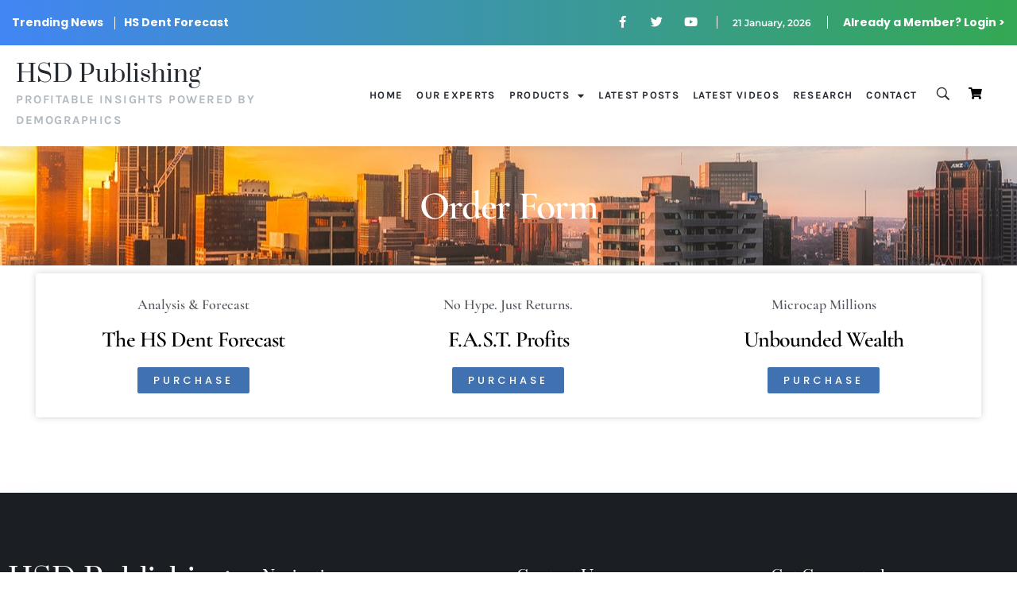

--- FILE ---
content_type: text/html; charset=UTF-8
request_url: https://hsdent.com/order-form/?r=24242&wcm_redirect_to=post&wcm_redirect_id=24242
body_size: 21799
content:
<!DOCTYPE html>
<!--[if IE 9 ]>   <html class="no-js oldie ie9 ie" lang="en-US" > <![endif]-->
<!--[if (gt IE 9)|!(IE)]><!--> <html class="no-js" lang="en-US" > <!--<![endif]-->
<head>
        <meta charset="UTF-8" >
        <meta http-equiv="X-UA-Compatible" content="IE=edge">
        <!-- devices setting -->
        <meta name="viewport"   content="initial-scale=1,user-scalable=no,width=device-width">

<!-- outputs by wp_head -->
<meta name='robots' content='index, follow, max-image-preview:large, max-snippet:-1, max-video-preview:-1' />
	<style>img:is([sizes="auto" i], [sizes^="auto," i]) { contain-intrinsic-size: 3000px 1500px }</style>
	
	<!-- This site is optimized with the Yoast SEO plugin v26.2 - https://yoast.com/wordpress/plugins/seo/ -->
	<title>Order Form | HSD Publishing</title>
	<link rel="canonical" href="https://hsdent.com/order-form/" />
	<meta property="og:locale" content="en_US" />
	<meta property="og:type" content="article" />
	<meta property="og:title" content="Order Form | HSD Publishing" />
	<meta property="og:description" content="Order Form Analysis &amp; Forecast The HS Dent Forecast Purchase No Hype. Just Returns. F.A.S.T. Profits Purchase Microcap Millions Unbounded Wealth Purchase" />
	<meta property="og:url" content="https://hsdent.com/order-form/" />
	<meta property="og:site_name" content="HSD Publishing" />
	<meta property="article:modified_time" content="2025-04-11T16:57:41+00:00" />
	<meta name="twitter:card" content="summary_large_image" />
	<meta name="twitter:label1" content="Est. reading time" />
	<meta name="twitter:data1" content="1 minute" />
	<script type="application/ld+json" class="yoast-schema-graph">{"@context":"https://schema.org","@graph":[{"@type":"WebPage","@id":"https://hsdent.com/order-form/","url":"https://hsdent.com/order-form/","name":"Order Form | HSD Publishing","isPartOf":{"@id":"https://hsdent.com/#website"},"datePublished":"2020-04-24T02:11:48+00:00","dateModified":"2025-04-11T16:57:41+00:00","breadcrumb":{"@id":"https://hsdent.com/order-form/#breadcrumb"},"inLanguage":"en-US","potentialAction":[{"@type":"ReadAction","target":["https://hsdent.com/order-form/"]}]},{"@type":"BreadcrumbList","@id":"https://hsdent.com/order-form/#breadcrumb","itemListElement":[{"@type":"ListItem","position":1,"name":"Home","item":"https://hsdent.com/"},{"@type":"ListItem","position":2,"name":"Order Form"}]},{"@type":"WebSite","@id":"https://hsdent.com/#website","url":"https://hsdent.com/","name":"HSD Publishing","description":"The New Home of Harry Dent and the HS Dent Forecast, Starting April 24, 2020","publisher":{"@id":"https://hsdent.com/#organization"},"potentialAction":[{"@type":"SearchAction","target":{"@type":"EntryPoint","urlTemplate":"https://hsdent.com/?s={search_term_string}"},"query-input":{"@type":"PropertyValueSpecification","valueRequired":true,"valueName":"search_term_string"}}],"inLanguage":"en-US"},{"@type":"Organization","@id":"https://hsdent.com/#organization","name":"HSD Publishing","url":"https://hsdent.com/","logo":{"@type":"ImageObject","inLanguage":"en-US","@id":"https://hsdent.com/#/schema/logo/image/","url":"https://hsdent.com/wp-content/uploads/2018/05/cropped-Group-39@2x.png","contentUrl":"https://hsdent.com/wp-content/uploads/2018/05/cropped-Group-39@2x.png","width":229,"height":54,"caption":"HSD Publishing"},"image":{"@id":"https://hsdent.com/#/schema/logo/image/"}}]}</script>
	<!-- / Yoast SEO plugin. -->


<link rel='dns-prefetch' href='//cdnjs.cloudflare.com' />
<link rel='dns-prefetch' href='//ajax.googleapis.com' />
<link rel='dns-prefetch' href='//fonts.googleapis.com' />
<link rel="alternate" type="application/rss+xml" title="HSD Publishing &raquo; Feed" href="https://hsdent.com/feed/" />
<link rel="alternate" type="application/rss+xml" title="HSD Publishing &raquo; Comments Feed" href="https://hsdent.com/comments/feed/" />
<script>
window._wpemojiSettings = {"baseUrl":"https:\/\/s.w.org\/images\/core\/emoji\/16.0.1\/72x72\/","ext":".png","svgUrl":"https:\/\/s.w.org\/images\/core\/emoji\/16.0.1\/svg\/","svgExt":".svg","source":{"concatemoji":"https:\/\/hsdent.com\/wp-includes\/js\/wp-emoji-release.min.js?ver=6.8.3"}};
/*! This file is auto-generated */
!function(s,n){var o,i,e;function c(e){try{var t={supportTests:e,timestamp:(new Date).valueOf()};sessionStorage.setItem(o,JSON.stringify(t))}catch(e){}}function p(e,t,n){e.clearRect(0,0,e.canvas.width,e.canvas.height),e.fillText(t,0,0);var t=new Uint32Array(e.getImageData(0,0,e.canvas.width,e.canvas.height).data),a=(e.clearRect(0,0,e.canvas.width,e.canvas.height),e.fillText(n,0,0),new Uint32Array(e.getImageData(0,0,e.canvas.width,e.canvas.height).data));return t.every(function(e,t){return e===a[t]})}function u(e,t){e.clearRect(0,0,e.canvas.width,e.canvas.height),e.fillText(t,0,0);for(var n=e.getImageData(16,16,1,1),a=0;a<n.data.length;a++)if(0!==n.data[a])return!1;return!0}function f(e,t,n,a){switch(t){case"flag":return n(e,"\ud83c\udff3\ufe0f\u200d\u26a7\ufe0f","\ud83c\udff3\ufe0f\u200b\u26a7\ufe0f")?!1:!n(e,"\ud83c\udde8\ud83c\uddf6","\ud83c\udde8\u200b\ud83c\uddf6")&&!n(e,"\ud83c\udff4\udb40\udc67\udb40\udc62\udb40\udc65\udb40\udc6e\udb40\udc67\udb40\udc7f","\ud83c\udff4\u200b\udb40\udc67\u200b\udb40\udc62\u200b\udb40\udc65\u200b\udb40\udc6e\u200b\udb40\udc67\u200b\udb40\udc7f");case"emoji":return!a(e,"\ud83e\udedf")}return!1}function g(e,t,n,a){var r="undefined"!=typeof WorkerGlobalScope&&self instanceof WorkerGlobalScope?new OffscreenCanvas(300,150):s.createElement("canvas"),o=r.getContext("2d",{willReadFrequently:!0}),i=(o.textBaseline="top",o.font="600 32px Arial",{});return e.forEach(function(e){i[e]=t(o,e,n,a)}),i}function t(e){var t=s.createElement("script");t.src=e,t.defer=!0,s.head.appendChild(t)}"undefined"!=typeof Promise&&(o="wpEmojiSettingsSupports",i=["flag","emoji"],n.supports={everything:!0,everythingExceptFlag:!0},e=new Promise(function(e){s.addEventListener("DOMContentLoaded",e,{once:!0})}),new Promise(function(t){var n=function(){try{var e=JSON.parse(sessionStorage.getItem(o));if("object"==typeof e&&"number"==typeof e.timestamp&&(new Date).valueOf()<e.timestamp+604800&&"object"==typeof e.supportTests)return e.supportTests}catch(e){}return null}();if(!n){if("undefined"!=typeof Worker&&"undefined"!=typeof OffscreenCanvas&&"undefined"!=typeof URL&&URL.createObjectURL&&"undefined"!=typeof Blob)try{var e="postMessage("+g.toString()+"("+[JSON.stringify(i),f.toString(),p.toString(),u.toString()].join(",")+"));",a=new Blob([e],{type:"text/javascript"}),r=new Worker(URL.createObjectURL(a),{name:"wpTestEmojiSupports"});return void(r.onmessage=function(e){c(n=e.data),r.terminate(),t(n)})}catch(e){}c(n=g(i,f,p,u))}t(n)}).then(function(e){for(var t in e)n.supports[t]=e[t],n.supports.everything=n.supports.everything&&n.supports[t],"flag"!==t&&(n.supports.everythingExceptFlag=n.supports.everythingExceptFlag&&n.supports[t]);n.supports.everythingExceptFlag=n.supports.everythingExceptFlag&&!n.supports.flag,n.DOMReady=!1,n.readyCallback=function(){n.DOMReady=!0}}).then(function(){return e}).then(function(){var e;n.supports.everything||(n.readyCallback(),(e=n.source||{}).concatemoji?t(e.concatemoji):e.wpemoji&&e.twemoji&&(t(e.twemoji),t(e.wpemoji)))}))}((window,document),window._wpemojiSettings);
</script>
<link rel='stylesheet' id='formidable-css' href='https://hsdent.com/wp-content/plugins/formidable/css/formidableforms.css?ver=1029137' media='all' />
<link rel='stylesheet' id='bdt-uikit-css' href='https://hsdent.com/wp-content/plugins/bdthemes-element-pack/assets/css/bdt-uikit.css?ver=3.15.1' media='all' />
<link rel='stylesheet' id='ep-helper-css' href='https://hsdent.com/wp-content/plugins/bdthemes-element-pack/assets/css/ep-helper.css?ver=6.15.0' media='all' />
<style id='wp-emoji-styles-inline-css'>

	img.wp-smiley, img.emoji {
		display: inline !important;
		border: none !important;
		box-shadow: none !important;
		height: 1em !important;
		width: 1em !important;
		margin: 0 0.07em !important;
		vertical-align: -0.1em !important;
		background: none !important;
		padding: 0 !important;
	}
</style>
<style id='classic-theme-styles-inline-css'>
/*! This file is auto-generated */
.wp-block-button__link{color:#fff;background-color:#32373c;border-radius:9999px;box-shadow:none;text-decoration:none;padding:calc(.667em + 2px) calc(1.333em + 2px);font-size:1.125em}.wp-block-file__button{background:#32373c;color:#fff;text-decoration:none}
</style>
<style id='pdfemb-pdf-embedder-viewer-style-inline-css'>
.wp-block-pdfemb-pdf-embedder-viewer{max-width:none}

</style>
<link rel='stylesheet' id='wc-memberships-blocks-css' href='https://hsdent.com/wp-content/plugins/woocommerce-memberships/assets/css/blocks/wc-memberships-blocks.min.css?ver=1.27.2' media='all' />
<link rel='stylesheet' id='jet-engine-frontend-css' href='https://hsdent.com/wp-content/plugins/jet-engine/assets/css/frontend.css?ver=3.7.7' media='all' />
<link rel='stylesheet' id='convertkit-broadcasts-css' href='https://hsdent.com/wp-content/plugins/convertkit/resources/frontend/css/broadcasts.css?ver=3.0.6' media='all' />
<link rel='stylesheet' id='convertkit-button-css' href='https://hsdent.com/wp-content/plugins/convertkit/resources/frontend/css/button.css?ver=3.0.6' media='all' />
<link rel='stylesheet' id='convertkit-form-css' href='https://hsdent.com/wp-content/plugins/convertkit/resources/frontend/css/form.css?ver=3.0.6' media='all' />
<link rel='stylesheet' id='convertkit-form-builder-field-css' href='https://hsdent.com/wp-content/plugins/convertkit/resources/frontend/css/form-builder.css?ver=3.0.6' media='all' />
<link rel='stylesheet' id='convertkit-form-builder-css' href='https://hsdent.com/wp-content/plugins/convertkit/resources/frontend/css/form-builder.css?ver=3.0.6' media='all' />
<style id='global-styles-inline-css'>
:root{--wp--preset--aspect-ratio--square: 1;--wp--preset--aspect-ratio--4-3: 4/3;--wp--preset--aspect-ratio--3-4: 3/4;--wp--preset--aspect-ratio--3-2: 3/2;--wp--preset--aspect-ratio--2-3: 2/3;--wp--preset--aspect-ratio--16-9: 16/9;--wp--preset--aspect-ratio--9-16: 9/16;--wp--preset--color--black: #000000;--wp--preset--color--cyan-bluish-gray: #abb8c3;--wp--preset--color--white: #ffffff;--wp--preset--color--pale-pink: #f78da7;--wp--preset--color--vivid-red: #cf2e2e;--wp--preset--color--luminous-vivid-orange: #ff6900;--wp--preset--color--luminous-vivid-amber: #fcb900;--wp--preset--color--light-green-cyan: #7bdcb5;--wp--preset--color--vivid-green-cyan: #00d084;--wp--preset--color--pale-cyan-blue: #8ed1fc;--wp--preset--color--vivid-cyan-blue: #0693e3;--wp--preset--color--vivid-purple: #9b51e0;--wp--preset--gradient--vivid-cyan-blue-to-vivid-purple: linear-gradient(135deg,rgba(6,147,227,1) 0%,rgb(155,81,224) 100%);--wp--preset--gradient--light-green-cyan-to-vivid-green-cyan: linear-gradient(135deg,rgb(122,220,180) 0%,rgb(0,208,130) 100%);--wp--preset--gradient--luminous-vivid-amber-to-luminous-vivid-orange: linear-gradient(135deg,rgba(252,185,0,1) 0%,rgba(255,105,0,1) 100%);--wp--preset--gradient--luminous-vivid-orange-to-vivid-red: linear-gradient(135deg,rgba(255,105,0,1) 0%,rgb(207,46,46) 100%);--wp--preset--gradient--very-light-gray-to-cyan-bluish-gray: linear-gradient(135deg,rgb(238,238,238) 0%,rgb(169,184,195) 100%);--wp--preset--gradient--cool-to-warm-spectrum: linear-gradient(135deg,rgb(74,234,220) 0%,rgb(151,120,209) 20%,rgb(207,42,186) 40%,rgb(238,44,130) 60%,rgb(251,105,98) 80%,rgb(254,248,76) 100%);--wp--preset--gradient--blush-light-purple: linear-gradient(135deg,rgb(255,206,236) 0%,rgb(152,150,240) 100%);--wp--preset--gradient--blush-bordeaux: linear-gradient(135deg,rgb(254,205,165) 0%,rgb(254,45,45) 50%,rgb(107,0,62) 100%);--wp--preset--gradient--luminous-dusk: linear-gradient(135deg,rgb(255,203,112) 0%,rgb(199,81,192) 50%,rgb(65,88,208) 100%);--wp--preset--gradient--pale-ocean: linear-gradient(135deg,rgb(255,245,203) 0%,rgb(182,227,212) 50%,rgb(51,167,181) 100%);--wp--preset--gradient--electric-grass: linear-gradient(135deg,rgb(202,248,128) 0%,rgb(113,206,126) 100%);--wp--preset--gradient--midnight: linear-gradient(135deg,rgb(2,3,129) 0%,rgb(40,116,252) 100%);--wp--preset--font-size--small: 13px;--wp--preset--font-size--medium: 20px;--wp--preset--font-size--large: 36px;--wp--preset--font-size--x-large: 42px;--wp--preset--spacing--20: 0.44rem;--wp--preset--spacing--30: 0.67rem;--wp--preset--spacing--40: 1rem;--wp--preset--spacing--50: 1.5rem;--wp--preset--spacing--60: 2.25rem;--wp--preset--spacing--70: 3.38rem;--wp--preset--spacing--80: 5.06rem;--wp--preset--shadow--natural: 6px 6px 9px rgba(0, 0, 0, 0.2);--wp--preset--shadow--deep: 12px 12px 50px rgba(0, 0, 0, 0.4);--wp--preset--shadow--sharp: 6px 6px 0px rgba(0, 0, 0, 0.2);--wp--preset--shadow--outlined: 6px 6px 0px -3px rgba(255, 255, 255, 1), 6px 6px rgba(0, 0, 0, 1);--wp--preset--shadow--crisp: 6px 6px 0px rgba(0, 0, 0, 1);}:where(.is-layout-flex){gap: 0.5em;}:where(.is-layout-grid){gap: 0.5em;}body .is-layout-flex{display: flex;}.is-layout-flex{flex-wrap: wrap;align-items: center;}.is-layout-flex > :is(*, div){margin: 0;}body .is-layout-grid{display: grid;}.is-layout-grid > :is(*, div){margin: 0;}:where(.wp-block-columns.is-layout-flex){gap: 2em;}:where(.wp-block-columns.is-layout-grid){gap: 2em;}:where(.wp-block-post-template.is-layout-flex){gap: 1.25em;}:where(.wp-block-post-template.is-layout-grid){gap: 1.25em;}.has-black-color{color: var(--wp--preset--color--black) !important;}.has-cyan-bluish-gray-color{color: var(--wp--preset--color--cyan-bluish-gray) !important;}.has-white-color{color: var(--wp--preset--color--white) !important;}.has-pale-pink-color{color: var(--wp--preset--color--pale-pink) !important;}.has-vivid-red-color{color: var(--wp--preset--color--vivid-red) !important;}.has-luminous-vivid-orange-color{color: var(--wp--preset--color--luminous-vivid-orange) !important;}.has-luminous-vivid-amber-color{color: var(--wp--preset--color--luminous-vivid-amber) !important;}.has-light-green-cyan-color{color: var(--wp--preset--color--light-green-cyan) !important;}.has-vivid-green-cyan-color{color: var(--wp--preset--color--vivid-green-cyan) !important;}.has-pale-cyan-blue-color{color: var(--wp--preset--color--pale-cyan-blue) !important;}.has-vivid-cyan-blue-color{color: var(--wp--preset--color--vivid-cyan-blue) !important;}.has-vivid-purple-color{color: var(--wp--preset--color--vivid-purple) !important;}.has-black-background-color{background-color: var(--wp--preset--color--black) !important;}.has-cyan-bluish-gray-background-color{background-color: var(--wp--preset--color--cyan-bluish-gray) !important;}.has-white-background-color{background-color: var(--wp--preset--color--white) !important;}.has-pale-pink-background-color{background-color: var(--wp--preset--color--pale-pink) !important;}.has-vivid-red-background-color{background-color: var(--wp--preset--color--vivid-red) !important;}.has-luminous-vivid-orange-background-color{background-color: var(--wp--preset--color--luminous-vivid-orange) !important;}.has-luminous-vivid-amber-background-color{background-color: var(--wp--preset--color--luminous-vivid-amber) !important;}.has-light-green-cyan-background-color{background-color: var(--wp--preset--color--light-green-cyan) !important;}.has-vivid-green-cyan-background-color{background-color: var(--wp--preset--color--vivid-green-cyan) !important;}.has-pale-cyan-blue-background-color{background-color: var(--wp--preset--color--pale-cyan-blue) !important;}.has-vivid-cyan-blue-background-color{background-color: var(--wp--preset--color--vivid-cyan-blue) !important;}.has-vivid-purple-background-color{background-color: var(--wp--preset--color--vivid-purple) !important;}.has-black-border-color{border-color: var(--wp--preset--color--black) !important;}.has-cyan-bluish-gray-border-color{border-color: var(--wp--preset--color--cyan-bluish-gray) !important;}.has-white-border-color{border-color: var(--wp--preset--color--white) !important;}.has-pale-pink-border-color{border-color: var(--wp--preset--color--pale-pink) !important;}.has-vivid-red-border-color{border-color: var(--wp--preset--color--vivid-red) !important;}.has-luminous-vivid-orange-border-color{border-color: var(--wp--preset--color--luminous-vivid-orange) !important;}.has-luminous-vivid-amber-border-color{border-color: var(--wp--preset--color--luminous-vivid-amber) !important;}.has-light-green-cyan-border-color{border-color: var(--wp--preset--color--light-green-cyan) !important;}.has-vivid-green-cyan-border-color{border-color: var(--wp--preset--color--vivid-green-cyan) !important;}.has-pale-cyan-blue-border-color{border-color: var(--wp--preset--color--pale-cyan-blue) !important;}.has-vivid-cyan-blue-border-color{border-color: var(--wp--preset--color--vivid-cyan-blue) !important;}.has-vivid-purple-border-color{border-color: var(--wp--preset--color--vivid-purple) !important;}.has-vivid-cyan-blue-to-vivid-purple-gradient-background{background: var(--wp--preset--gradient--vivid-cyan-blue-to-vivid-purple) !important;}.has-light-green-cyan-to-vivid-green-cyan-gradient-background{background: var(--wp--preset--gradient--light-green-cyan-to-vivid-green-cyan) !important;}.has-luminous-vivid-amber-to-luminous-vivid-orange-gradient-background{background: var(--wp--preset--gradient--luminous-vivid-amber-to-luminous-vivid-orange) !important;}.has-luminous-vivid-orange-to-vivid-red-gradient-background{background: var(--wp--preset--gradient--luminous-vivid-orange-to-vivid-red) !important;}.has-very-light-gray-to-cyan-bluish-gray-gradient-background{background: var(--wp--preset--gradient--very-light-gray-to-cyan-bluish-gray) !important;}.has-cool-to-warm-spectrum-gradient-background{background: var(--wp--preset--gradient--cool-to-warm-spectrum) !important;}.has-blush-light-purple-gradient-background{background: var(--wp--preset--gradient--blush-light-purple) !important;}.has-blush-bordeaux-gradient-background{background: var(--wp--preset--gradient--blush-bordeaux) !important;}.has-luminous-dusk-gradient-background{background: var(--wp--preset--gradient--luminous-dusk) !important;}.has-pale-ocean-gradient-background{background: var(--wp--preset--gradient--pale-ocean) !important;}.has-electric-grass-gradient-background{background: var(--wp--preset--gradient--electric-grass) !important;}.has-midnight-gradient-background{background: var(--wp--preset--gradient--midnight) !important;}.has-small-font-size{font-size: var(--wp--preset--font-size--small) !important;}.has-medium-font-size{font-size: var(--wp--preset--font-size--medium) !important;}.has-large-font-size{font-size: var(--wp--preset--font-size--large) !important;}.has-x-large-font-size{font-size: var(--wp--preset--font-size--x-large) !important;}
:where(.wp-block-post-template.is-layout-flex){gap: 1.25em;}:where(.wp-block-post-template.is-layout-grid){gap: 1.25em;}
:where(.wp-block-columns.is-layout-flex){gap: 2em;}:where(.wp-block-columns.is-layout-grid){gap: 2em;}
:root :where(.wp-block-pullquote){font-size: 1.5em;line-height: 1.6;}
</style>
<link rel='stylesheet' id='go-pricing-styles-css' href='https://hsdent.com/wp-content/plugins/go_pricing/assets/css/go_pricing_styles.css?ver=3.3.19' media='all' />
<link rel='stylesheet' id='infusion-front-css-css' href='https://hsdent.com/wp-content/plugins/infusionsoft-official-opt-in-forms/includes/ext/infusionsoft_infusionbar/css/style.css?ver=6.8.3' media='all' />
<link rel='stylesheet' id='inf_infusionsoft-open-sans-css' href='https://fonts.googleapis.com/css?family=Open+Sans:400,700' media='all' />
<link rel='stylesheet' id='inf_infusionsoft-css-css' href='https://hsdent.com/wp-content/plugins/infusionsoft-official-opt-in-forms/css/style.css?ver=1.0.9' media='all' />
<link rel='stylesheet' id='woocommerce-layout-css' href='https://hsdent.com/wp-content/plugins/woocommerce/assets/css/woocommerce-layout.css?ver=10.3.3' media='all' />
<link rel='stylesheet' id='woocommerce-smallscreen-css' href='https://hsdent.com/wp-content/plugins/woocommerce/assets/css/woocommerce-smallscreen.css?ver=10.3.3' media='only screen and (max-width: 768px)' />
<link rel='stylesheet' id='woocommerce-general-css' href='https://hsdent.com/wp-content/plugins/woocommerce/assets/css/woocommerce.css?ver=10.3.3' media='all' />
<style id='woocommerce-inline-inline-css'>
.woocommerce form .form-row .required { visibility: visible; }
</style>
<link rel='stylesheet' id='brands-styles-css' href='https://hsdent.com/wp-content/plugins/woocommerce/assets/css/brands.css?ver=10.3.3' media='all' />
<link rel='stylesheet' id='wc-memberships-frontend-css' href='https://hsdent.com/wp-content/plugins/woocommerce-memberships/assets/css/frontend/wc-memberships-frontend.min.css?ver=1.27.2' media='all' />
<link rel='stylesheet' id='auxin-base-css' href='https://hsdent.com/wp-content/themes/phlox-pro/css/base.css?ver=5.17.6' media='all' />
<link rel='stylesheet' id='auxin-front-icon-css' href='https://hsdent.com/wp-content/themes/phlox-pro/css/auxin-icon.css?ver=5.17.6' media='all' />
<link rel='stylesheet' id='auxin-main-css' href='https://hsdent.com/wp-content/themes/phlox-pro/css/main.css?ver=5.17.6' media='all' />
<link rel='stylesheet' id='elementor-frontend-css' href='https://hsdent.com/wp-content/plugins/elementor/assets/css/frontend.min.css?ver=3.32.5' media='all' />
<link rel='stylesheet' id='widget-social-icons-css' href='https://hsdent.com/wp-content/plugins/elementor/assets/css/widget-social-icons.min.css?ver=3.32.5' media='all' />
<link rel='stylesheet' id='e-apple-webkit-css' href='https://hsdent.com/wp-content/plugins/elementor/assets/css/conditionals/apple-webkit.min.css?ver=3.32.5' media='all' />
<link rel='stylesheet' id='widget-heading-css' href='https://hsdent.com/wp-content/plugins/elementor/assets/css/widget-heading.min.css?ver=3.32.5' media='all' />
<link rel='stylesheet' id='widget-nav-menu-css' href='https://hsdent.com/wp-content/plugins/elementor-pro/assets/css/widget-nav-menu.min.css?ver=3.32.3' media='all' />
<link rel='stylesheet' id='widget-icon-list-css' href='https://hsdent.com/wp-content/plugins/elementor/assets/css/widget-icon-list.min.css?ver=3.32.5' media='all' />
<link rel='stylesheet' id='e-animation-float-css' href='https://hsdent.com/wp-content/plugins/elementor/assets/lib/animations/styles/e-animation-float.min.css?ver=3.32.5' media='all' />
<link rel='stylesheet' id='elementor-icons-css' href='https://hsdent.com/wp-content/plugins/elementor/assets/lib/eicons/css/elementor-icons.min.css?ver=5.44.0' media='all' />
<link rel='stylesheet' id='elementor-post-139-css' href='https://hsdent.com/wp-content/uploads/elementor/css/post-139.css?ver=1762536830' media='all' />
<link rel='stylesheet' id='auxin-elementor-widgets-css' href='https://hsdent.com/wp-content/plugins/auxin-elements/admin/assets/css/elementor-widgets.css?ver=2.17.6' media='all' />
<link rel='stylesheet' id='mediaelement-css' href='https://hsdent.com/wp-includes/js/mediaelement/mediaelementplayer-legacy.min.css?ver=4.2.17' media='all' />
<link rel='stylesheet' id='wp-mediaelement-css' href='https://hsdent.com/wp-includes/js/mediaelement/wp-mediaelement.min.css?ver=6.8.3' media='all' />
<link rel='stylesheet' id='font-awesome-5-all-css' href='https://hsdent.com/wp-content/plugins/elementor/assets/lib/font-awesome/css/all.min.css?ver=3.32.5' media='all' />
<link rel='stylesheet' id='font-awesome-4-shim-css' href='https://hsdent.com/wp-content/plugins/elementor/assets/lib/font-awesome/css/v4-shims.min.css?ver=3.32.5' media='all' />
<link rel='stylesheet' id='e-animation-fadeIn-css' href='https://hsdent.com/wp-content/plugins/elementor/assets/lib/animations/styles/fadeIn.min.css?ver=3.32.5' media='all' />
<link rel='stylesheet' id='elementor-post-547-css' href='https://hsdent.com/wp-content/uploads/elementor/css/post-547.css?ver=1762536830' media='all' />
<link rel='stylesheet' id='elementor-post-28-css' href='https://hsdent.com/wp-content/uploads/elementor/css/post-28.css?ver=1762536831' media='all' />
<link rel='stylesheet' id='elementor-post-196-css' href='https://hsdent.com/wp-content/uploads/elementor/css/post-196.css?ver=1762536831' media='all' />
<link rel='stylesheet' id='ms-main-css' href='https://hsdent.com/wp-content/plugins/masterslider/public/assets/css/masterslider.main.css?ver=3.2.14' media='all' />
<link rel='stylesheet' id='ms-custom-css' href='https://hsdent.com/wp-content/uploads/masterslider/custom.css?ver=2.8' media='all' />
<link rel='stylesheet' id='auxin-custom-css' href='https://hsdent.com/wp-content/uploads/phlox-pro/custom.css?ver=4.5' media='all' />
<link rel='stylesheet' id='auxin-go-pricing-css' href='https://hsdent.com/wp-content/themes/phlox-pro/css/go-pricing.css?ver=5.17.6' media='all' />
<link rel='stylesheet' id='auxin-elementor-base-css' href='https://hsdent.com/wp-content/themes/phlox-pro/css/other/elementor.css?ver=5.17.6' media='all' />
<link rel='stylesheet' id='elementor-gf-local-roboto-css' href='https://hsdent.com/wp-content/uploads/elementor/google-fonts/css/roboto.css?ver=1745251730' media='all' />
<link rel='stylesheet' id='elementor-gf-local-robotoslab-css' href='https://hsdent.com/wp-content/uploads/elementor/google-fonts/css/robotoslab.css?ver=1745251736' media='all' />
<link rel='stylesheet' id='elementor-gf-local-cormorantgaramond-css' href='https://hsdent.com/wp-content/uploads/elementor/google-fonts/css/cormorantgaramond.css?ver=1745251747' media='all' />
<link rel='stylesheet' id='elementor-gf-local-poppins-css' href='https://hsdent.com/wp-content/uploads/elementor/google-fonts/css/poppins.css?ver=1745251754' media='all' />
<link rel='stylesheet' id='elementor-gf-local-montserrat-css' href='https://hsdent.com/wp-content/uploads/elementor/google-fonts/css/montserrat.css?ver=1745251791' media='all' />
<link rel='stylesheet' id='elementor-gf-local-prata-css' href='https://hsdent.com/wp-content/uploads/elementor/google-fonts/css/prata.css?ver=1745251792' media='all' />
<link rel='stylesheet' id='elementor-gf-local-karla-css' href='https://hsdent.com/wp-content/uploads/elementor/google-fonts/css/karla.css?ver=1745251794' media='all' />
<link rel='stylesheet' id='elementor-gf-local-hind-css' href='https://hsdent.com/wp-content/uploads/elementor/google-fonts/css/hind.css?ver=1745251796' media='all' />
<link rel='stylesheet' id='elementor-icons-shared-0-css' href='https://hsdent.com/wp-content/plugins/elementor/assets/lib/font-awesome/css/fontawesome.min.css?ver=5.15.3' media='all' />
<link rel='stylesheet' id='elementor-icons-fa-brands-css' href='https://hsdent.com/wp-content/plugins/elementor/assets/lib/font-awesome/css/brands.min.css?ver=5.15.3' media='all' />
<link rel='stylesheet' id='elementor-icons-fa-solid-css' href='https://hsdent.com/wp-content/plugins/elementor/assets/lib/font-awesome/css/solid.min.css?ver=5.15.3' media='all' />
<script src="https://hsdent.com/wp-includes/js/jquery/jquery.min.js?ver=3.7.1" id="jquery-core-js"></script>
<script src="https://hsdent.com/wp-includes/js/jquery/jquery-migrate.min.js?ver=3.4.1" id="jquery-migrate-js"></script>
<script src="https://hsdent.com/wp-content/plugins/masterslider/includes/modules/elementor/assets/js/elementor-widgets.js?ver=3.2.14" id="masterslider-elementor-widgets-js"></script>
<script id="gw-tweenmax-js-before">
var oldGS=window.GreenSockGlobals,oldGSQueue=window._gsQueue,oldGSDefine=window._gsDefine;window._gsDefine=null;delete(window._gsDefine);var gwGS=window.GreenSockGlobals={};
</script>
<script src="https://cdnjs.cloudflare.com/ajax/libs/gsap/1.11.2/TweenMax.min.js" id="gw-tweenmax-js"></script>
<script id="gw-tweenmax-js-after">
try{window.GreenSockGlobals=null;window._gsQueue=null;window._gsDefine=null;delete(window.GreenSockGlobals);delete(window._gsQueue);delete(window._gsDefine);window.GreenSockGlobals=oldGS;window._gsQueue=oldGSQueue;window._gsDefine=oldGSDefine;}catch(e){}
</script>
<script src="https://hsdent.com/wp-content/plugins/woocommerce/assets/js/jquery-blockui/jquery.blockUI.min.js?ver=2.7.0-wc.10.3.3" id="wc-jquery-blockui-js" defer data-wp-strategy="defer"></script>
<script src="https://hsdent.com/wp-content/plugins/woocommerce/assets/js/js-cookie/js.cookie.min.js?ver=2.1.4-wc.10.3.3" id="wc-js-cookie-js" defer data-wp-strategy="defer"></script>
<script id="woocommerce-js-extra">
var woocommerce_params = {"ajax_url":"\/wp-admin\/admin-ajax.php","wc_ajax_url":"\/?wc-ajax=%%endpoint%%","i18n_password_show":"Show password","i18n_password_hide":"Hide password"};
</script>
<script src="https://hsdent.com/wp-content/plugins/woocommerce/assets/js/frontend/woocommerce.min.js?ver=10.3.3" id="woocommerce-js" defer data-wp-strategy="defer"></script>
<script src="https://hsdent.com/wp-content/plugins/elementor/assets/lib/font-awesome/js/v4-shims.min.js?ver=3.32.5" id="font-awesome-4-shim-js"></script>
<script id="auxin-modernizr-js-extra">
var auxin = {"ajax_url":"https:\/\/hsdent.com\/wp-admin\/admin-ajax.php","is_rtl":"","is_reponsive":"1","is_framed":"","frame_width":"20","wpml_lang":"en","uploadbaseurl":"https:\/\/hsdent.com\/wp-content\/uploads","nonce":"4e1d18eef3"};
</script>
<script id="auxin-modernizr-js-before">
/* < ![CDATA[ */
function auxinNS(n){for(var e=n.split("."),a=window,i="",r=e.length,t=0;r>t;t++)"window"!=e[t]&&(i=e[t],a[i]=a[i]||{},a=a[i]);return a;}
/* ]]> */
</script>
<script src="https://hsdent.com/wp-content/themes/phlox-pro/js/solo/modernizr-custom.min.js?ver=5.17.6" id="auxin-modernizr-js"></script>
<link rel="https://api.w.org/" href="https://hsdent.com/wp-json/" /><link rel="alternate" title="JSON" type="application/json" href="https://hsdent.com/wp-json/wp/v2/pages/547" /><link rel="EditURI" type="application/rsd+xml" title="RSD" href="https://hsdent.com/xmlrpc.php?rsd" />
<link rel='shortlink' href='https://hsdent.com/?p=547' />
<link rel="alternate" title="oEmbed (JSON)" type="application/json+oembed" href="https://hsdent.com/wp-json/oembed/1.0/embed?url=https%3A%2F%2Fhsdent.com%2Forder-form%2F" />
<link rel="alternate" title="oEmbed (XML)" type="text/xml+oembed" href="https://hsdent.com/wp-json/oembed/1.0/embed?url=https%3A%2F%2Fhsdent.com%2Forder-form%2F&#038;format=xml" />
    <meta name="title"       content="Order Form" />
    <meta name="description" content="Order Form Analysis &amp; Forecast The HS Dent Forecast Purchase No Hype. Just Returns. F.A.S.T. Profits Purchase Microcap Millions Unbounded Wealth Purchase" />
    <script src="https://af819.infusionsoft.com/app/webTracking/getTrackingCode"></script ><script>var ms_grabbing_curosr='https://hsdent.com/wp-content/plugins/masterslider/public/assets/css/common/grabbing.cur',ms_grab_curosr='https://hsdent.com/wp-content/plugins/masterslider/public/assets/css/common/grab.cur';</script>
<meta name="generator" content="MasterSlider 3.2.14 - Responsive Touch Image Slider" />
<script>document.documentElement.className += " js";</script>
<!-- Chrome, Firefox OS and Opera -->
<meta name="theme-color" content="#1bb0ce" />
<!-- Windows Phone -->
<meta name="msapplication-navbutton-color" content="#1bb0ce" />
<!-- iOS Safari -->
<meta name="apple-mobile-web-app-capable" content="yes">
<meta name="apple-mobile-web-app-status-bar-style" content="black-translucent">

	<noscript><style>.woocommerce-product-gallery{ opacity: 1 !important; }</style></noscript>
	<meta name="generator" content="Elementor 3.32.5; features: additional_custom_breakpoints; settings: css_print_method-external, google_font-enabled, font_display-auto">
<!-- Google tag (gtag.js) -->
<script async src="https://www.googletagmanager.com/gtag/js?id=G-8WGMV47H2Y"></script>
<script>
  window.dataLayer = window.dataLayer || [];
  function gtag(){dataLayer.push(arguments);}
  gtag('js', new Date());

  gtag('config', 'G-8WGMV47H2Y');
</script>
			<style>
				.e-con.e-parent:nth-of-type(n+4):not(.e-lazyloaded):not(.e-no-lazyload),
				.e-con.e-parent:nth-of-type(n+4):not(.e-lazyloaded):not(.e-no-lazyload) * {
					background-image: none !important;
				}
				@media screen and (max-height: 1024px) {
					.e-con.e-parent:nth-of-type(n+3):not(.e-lazyloaded):not(.e-no-lazyload),
					.e-con.e-parent:nth-of-type(n+3):not(.e-lazyloaded):not(.e-no-lazyload) * {
						background-image: none !important;
					}
				}
				@media screen and (max-height: 640px) {
					.e-con.e-parent:nth-of-type(n+2):not(.e-lazyloaded):not(.e-no-lazyload),
					.e-con.e-parent:nth-of-type(n+2):not(.e-lazyloaded):not(.e-no-lazyload) * {
						background-image: none !important;
					}
				}
			</style>
					<style id="wp-custom-css">
			section.related.products {
    display: none !important;
}

.woocommerce-info.wc-memberships-restriction-message.wc-memberships-message.wc-memberships-content-restricted-message {
    display: none !important;
}
/* Topbar */
.aux-top-header {
	padding: 3px 0px;
}
.aux-top-header .aux-bus2-phone-icon {
	display: inline-block;
	font-size: 21px;
	line-height: 23px;
	vertical-align: middle;
	margin-right: 10px;
	transform: scaleX(-1);
}

.aux-top-header .aux-bus2-tell-text {
	font-size: 14px;
	line-height: 26px;
	font-weight: 400;
	margin-right: 20px;
	vertical-align: middle;   
}

.aux-top-header .aux-search-section {
	display: none;
}

.aux-top-header  .aux-social-list {
  transform: translateY(2px);
}
.aux-top-header  .aux-social-list li {
  margin-left: 10px;
  font-size: 17px;
}
.aux-top-header  .aux-social-list li a {
  color: #FFF;
}
.aux-top-header  .aux-social-list li a:hover {
  color: #00D9A6 !important;
}

/* Header */

.site-header-section {
  box-shadow: 0px 4px 44px 0px rgba(0, 0, 0, 0.14);
}

.site-header-section .aux-search-section {
  margin-left: 15px;
}

.site-header-section .aux-search-section .aux-search-icon {
  color: #00D9A6;
}

.site-header-section .aux-menu-box {
  left: 50%;
  position: absolute;
  transform: translateX(-50%);
}
.site-header-section .aux-btns-box .aux-button .aux-text {
	text-shadow: initial;
}
.site-header-section .aux-btns-box .aux-button {
	    font-family: "Quicksand" !important;
    font-weight: 500 !important;
    padding: 18px 45px !important;
box-shadow: 6px 6px 25px 0px rgba(0, 217, 166, 0.35);
    border-radius: 150px;
    background-image: linear-gradient(269deg, #00d9a6 0%, #9be15d 100%);
	transition: background-color 300ms ease-out, border-color 300ms ease-out, padding 50ms ease-out, color 50ms ease-out, box-shadow 300ms ease-out;
}
.site-header-section .aux-btns-box .aux-button:hover {
	box-shadow: 6px 6px 25px rgba( 0, 0, 0, 0.35 );
}

.site-header-section .aux-btns-box .aux-button .aux-overlay:after {
	    background-image: -webkit-linear-gradient(right, #0C0C0C 20%, #474747 100%);
    background-image: -o-linear-gradient(right, #0C0C0C 20%, #474747 100%);
    background-image: linear-gradient(to left, #0c0c0c 20%, #474747 100%);
    background-repeat: repeat-x;
}

/* Footer */
.aux-subfooter .aux-widget-area .widget-container {
  font-size: 16px;
	font-weight: 300;
}
.aux-subfooter .aux-widget-area .widget-container a:hover {
  color: #00D9A6;
}
.aux-subfooter .aux-widget-area .widget-title {
  font-size: 23px;
  font-weight: bold !important;
  line-height: 29px;
  border-bottom: none;
  position: relative;
  margin-bottom: 30px;
}
.aux-subfooter .aux-widget-area .widget-title:before {
  content: "";
  position: absolute;
	background-image:linear-gradient(180deg, #9BE15D 0%, #00D9A6 100%);
  border-radius: 20px;
  bottom: -5px;
  height: 5px;
  left: 0;
  width: 9px;
  opacity: 0.9;
}
.aux-subfooter .aux-widget-area .widget-title:after {
  content: "";
  position: absolute;
	background-image:linear-gradient(180deg, #9BE15D 0%, #00D9A6 100%);
  border-radius: 20px;
  bottom: -5px;
  height: 5px;
  left: 15px;
  width: 48px;
}
.aux-subfooter .aux-widget-area .menu-footer-container ul li {
  line-height: 26px;
}

.aux-site-footer {
	background-image:linear-gradient(285deg, #0C0C0C 20%, #474747 100%);
  padding: 30px 0px;
}
.aux-site-footer .aux-copyright {
  font-size: 14px;
  line-height: 16px;
  font-weight: 400;
  color: rgba(255, 255, 255, 0.5);
  letter-spacing: 1px;
}
.aux-site-footer .aux-social-list {
  transform: translateY(2px);
}
.aux-site-footer .aux-social-list li {
  margin-left: 10px;
  font-size: 17px;
}
.aux-site-footer .aux-social-list li a:hover {
  color: #00D9A6;
}


/* Pages */
.page-title-section .page-header {
  background-color: #F9F9F9;
  border-bottom: none;
}
.page-title-section .page-header .page-title {
  font-size: 43px;
  line-height: 54px;
  color: #00D9A6;
}


/* Single Blog */ 
.single.single-post .entry-header {
  text-align: center;
}
.single.single-post .entry-header .entry-title {
  color: #00D9A6 !important;
}
.single.single-post .entry-info {
  text-align: center;
  text-transform: uppercase;
  color: #AAAAAA !important;
}
.single.single-post .entry-info .author a {
  color: #AAAAAA !important;
}
.single.single-post .hentry .entry-info [class^=entry-] + [class^=entry-]:before,
.single.single-post .hentry .entry-info .entry-tax a::after {
  border-radius: 0 !important;
  height: 9px !important;
  width: 1px !important;
  color: #AAAAAA !important;
}
.single.single-post footer.entry-meta,
.single.single-post .comment-respond {
  margin-left: 15% !important;
  margin-right: 15% !important;
}
.single.single-post footer.entry-meta .entry-tax {
  font-family: "Quicksand";
  font-weight: 700;
  font-size: 25px;
  font-style: normal !important;
  margin: 50px 0 !important;
}
.single.single-post footer.entry-meta .entry-tax span {
  color: #202020;
}
.single.single-post footer.entry-meta .entry-tax a {
  color: #00D9A6 !important;
  text-decoration: none !important;
}
.single.single-post  .auxicon-share:before {
	content: '\e6ef';
	font-size: 25px;
}
#commentform input[type="submit"] {
	font-size: 13px;
	    font-family: "Quicksand" !important;
    font-weight: 500 !important;
    padding: 18px 45px !important;
    box-shadow: 6px 6px 25px 0px rgba(0, 217, 166, 0.35);
    border-radius: 150px;
    background-image: linear-gradient(269deg, #00d9a6 0%, #9be15d 100%);
	float: right;
	margin-top: 50px;
}


/* Single Portfolio */
.has-line {
  position: relative;
}
.has-line::before {
  content: " ";
  width: 53px;
  height: 3px;
  background-color: #3D3D3D;
  left: -78px;
  position: absolute;
  display: block;
  top: 50%;
  transform: translateY(-50%);
}

.avt-demo-title {
  color: #3d3d3d;
}

/* Single Portfolio */
.single-portfolio .aux-content-top-margin .aux-primary {
  margin-top: 160px;
}

.aux-single .type-portfolio.aux-side-right .entry-side-title {
  position: relative;
  margin-top: 48px;
  margin-bottom: 35px;
}
.aux-single .type-portfolio.aux-side-right .entry-side-overview {
  margin-bottom: 7px;
}
.aux-single .type-portfolio.aux-side-right .entry-meta-data {
  padding-top: 25px;
}
.aux-single .type-portfolio.aux-side-right > .entry-side .aux-sticky-position {
  position: sticky;
  /* Should be change */
  z-index: 9;
}
.aux-single .type-portfolio.aux-side-right > .entry-side.aux-sticky .entry-side-title {
  left: 0 !important;
}
.aux-single .type-portfolio.aux-side-right > .entry-side .entry-side-title > * {
  font-size: 54px;
  display: block;
  line-height: 64px;
  font-weight: 600;
}
.aux-single .type-portfolio.aux-side-right > .entry-side .avt-demo-title {
  animation: none;
}
.aux-single .type-portfolio.aux-side-right dd {
  margin-bottom: 18px;
}
.aux-single .type-portfolio.hentry .alignnone.size-full,
.aux-single .type-portfolio.hentry .entry-media {
  margin: 0;
}
.aux-single .type-portfolio.hentry .aux-portfolio-columns .entry-title a {
  font-size: 16px;
  font-weight: 400;
  display: block;
  margin-top: 7px;
}
.aux-single .type-portfolio.hentry .entry-main {
  margin-bottom: 0;
}
.aux-single .type-portfolio.hentry .entry-content {
  margin-bottom: 0;
}
.aux-single .type-portfolio.hentry .entry-content p:last-of-type {
  margin-bottom: 0;
}
.aux-single .type-portfolio .entry-actions {
  border-top: none;
  border-bottom: none;
  padding: 0 0 25px 0;
}
.aux-single .type-portfolio .aux-next-prev-posts {
  z-index: 0;
}
.aux-single .type-portfolio .aux-next-prev-posts:not(.aux-sticky-nav).nav-skin-modern {
  margin-top: 0;
}

/* End of single Portfolio */
/* Related posts */
.aux-widget-related-posts .widget-title {
  margin-bottom: 50px;
  letter-spacing: 4px;
  font-size: 14px;
}
.aux-widget-related-posts .hentry .entry-title {
  font-size: 16px;
  font-weight: 400;
  margin-top: 25px;
}
.aux-widget-related-posts .hentry .entry-title a:hover {
  color: #3D3D3D;
}

/* End of related posts */
.entry-meta-data .aux-button,
.auxicon-share .aux-text,
.wp_ulike_general_class .count-box,
.aux-socials .aux-text,
.mobile-only {
  display: none;
}

.aux-tooltip-socials-container .aux-tooltip-socials-wrapper {
  left: 0 !important;
}

.aux-next-prev-posts,
.aux-widget-related-posts .aux-media-image {
  z-index: -1;
}

.single-launch {
  font-size: 14px;
  letter-spacing: 4px;
  margin-top: 7px;
  display: block;
  line-height: 64px;
}

@media screen and (max-width: 1023px) {
  .aux-single .type-portfolio.aux-side-right .entry-overview-container,
.aux-single .type-portfolio.aux-side-right .entry-side-title {
    float: right;
    width: 70%;
    left: 0 !important;
    margin-bottom: 0 !important;
    margin-top: 0 !important;
  }
  .aux-single .type-portfolio.aux-side-right .entry-meta-data-container {
    width: 25%;
    vertical-align: top;
  }
  .aux-single .type-portfolio.aux-side-right > .entry-side {
    content: "";
    display: table;
    clear: both;
    padding-top: 0 !important;
    padding-bottom: 0 !important;
  }
  .aux-single .type-portfolio .entry-main img {
    margin-bottom: 30px !important;
  }

  .aux-resp .aux-about-text-widget .avt-strong-desc {
    text-align: center;
  }
  .aux-resp .aux-content-top-margin .aux-primary {
    padding-top: 1px;
  }
  .aux-resp .widget-socials .aux-social-list {
    display: inline-block;
  }
  .aux-resp .aux-widget-image .aux-alignright {
    float: none;
    text-align: center;
  }
  .aux-resp .aux-content-top-margin .aux-primary {
    margin-top: 0;
  }
  .aux-resp .single-launch {
    position: absolute;
    letter-spacing: 0;
    border: 3px solid #3D3D3D;
    padding: 0 25px;
    line-height: 46px;
    border-radius: 40px;
    margin-top: 25px;
    color: #3D3D3D;
  }
  .aux-resp .single-launch::before {
    content: none;
  }
  .aux-resp .single-launch:hover {
    color: #3D3D3D;
  }
  .aux-resp .entry-actions {
    float: right;
    margin-top: 10px;
  }
}
@media screen and (max-width: 768px) {
  .aux-header-elements .aux-logo-header {
    left: 5%;
    transform: none;
    margin-top: 0;
  }
  .aux-header-elements .aux-burger-box {
    float: right;
    margin-right: 45px !important;
  }

  .aux-bs-row-reverse .aux-vc-row-margin {
    display: flex;
    flex-direction: column-reverse;
  }

  .aux-bs-services-text-medium {
    margin-left: 0 !important;
    margin-top: 70px;
  }

  .single-post .hentry .entry-meta .aux-single-post-share {
    right: 50%;
    transform: translateY(-50%) translateX(50%);
    top: 65%;
  }

  #respond {
    margin: auto;
  }

  .aux-comments {
    margin: auto;
  }

  .aux-bs-services-textbox-info .aux-bs-title-medium .aux-text-widget-content .widget-content {
    max-width: none;
    margin-top: 20px;
  }

  .aux-bs-title-big .aux-text-widget-content .col-title {
    font-size: px2em(52);
    line-height: 78px;
  }

  .aux-bs-title-big.title-blue .aux-text-widget-content .col-title {
    background: none;
    animation: none !important;
    width: 100%;
    transform: none;
    visibility: visible;
    margin-top: 35px;
  }

  .aux-bs-title-big .aux-text-widget-content .widget-content {
    max-width: none;
    margin: 0;
  }

  .aux-bs-counter-blue {
    margin-top: -35px;
  }

  .aux-bs-section-testimonal-title {
    margin-bottom: 75px;
  }

  .aux-widget-testimonial {
    margin-bottom: 50px;
  }

  .aux-bs-content-side-line .aux-text-widget-content .widget-content:before {
    display: none;
  }

  .aux-side-control ~ .aux-mc-controls .aux-next {
    right: -30px !important;
  }

  .aux-side-control ~ .aux-mc-controls .aux-prev {
    left: -30px !important;
  }

  .aux-bs-testimonal .aux-bs-customer-logo {
    padding: 0;
  }

  .aux-single .type-portfolio.aux-side-right .entry-overview-container,
.aux-single .type-portfolio.aux-side-right .entry-side-title {
    float: none;
    width: 100%;
    left: 0 !important;
    margin-bottom: 0 !important;
    margin-top: 0 !important;
  }
  .aux-single .type-portfolio.aux-side-right .entry-meta-data-container {
    float: none;
    width: 100%;
  }
  .aux-single .type-portfolio.aux-side-right .single-launch {
    position: relative;
    display: inline-block;
  }
  .aux-single .type-portfolio.aux-side-right .entry-actions {
    float: none;
  }

  .aux-bs-counter-normal .stats-desc:before {
    display: none;
  }
}

@media only screen and  (max-width:768px) {
    .single-post .hentry .entry-meta .aux-wpulike,
    .single-post .hentry .entry-meta .aux-single-post-share {
        display: block;
        position: static;
        float: none;
        text-align: center;
        margin-top: 10px;
			margin-left: 0;
			margin-right: 0;
			transform: none
    }
	
	.single-post .hentry .entry-meta .aux-wpulike {
		margin-bottom: 35px;
	}
}

/* Ulike */
.wpulike.aux-wpulike .wp_ulike_general_class .wp_ulike_btn:before {
	content: '\e718';
}

.wpulike.aux-wpulike .wp_ulike_general_class .wp_ulike_btn {
	font-size: 26px;
	color: #00D9A6;
}

.entry-meta .aux-wpulike-single {
	margin-right: 40px;
}

.single.single-post footer.entry-meta .entry-tax {
	margin: 0 !important;
}

.single-portfolio .wpulike.aux-wpulike .wp_ulike_general_class .wp_ulike_btn {
	font-size: 16px;
}

.aux-bus2-title-divider{
	margin-left:115px !important;
}

/** Start Envato Elements CSS: Event Planner (181-3-76522885a996fc498783541570eb0148) **/

/* Makes fonts nice and smooth on all devices & browsers */
* { 
  -webkit-font-smoothing: antialiased;
}

/** End Envato Elements CSS: Event Planner (181-3-76522885a996fc498783541570eb0148) **/

.aux-content-top-margin .aux-primary {
    padding-top: 0;
}

.page-title-section {
    display:none !important;
}

.inf_infusionsoft .inf_infusionsoft_form_container .inf_infusionsoft_form_content .inf_infusionsoft_form_footer {
    display:none
}

.inf_infusionsoft .inf_infusionsoft_form_container .inf_infusionsoft_form_content {
    padding: 5px 15px;
    color: rgba(0, 0, 0, 0.5);
    width: 100%;
    background-color: #E9E9E9;
    position: relative;
}

.inf_infusionsoft .inf_infusionsoft_1_field p.inf_infusionsoft_popup_input {
    width: 100%;
	margin:10px
}
.inf_infusionsoft .inf_infusionsoft_form_content button {
	width: 100%;
}

.inf_infusionsoft .inf_infusionsoft_inline_form {
    clear: both;
    margin: -30px 0;
    display: inline-block;
}
.inf_infusionsoft .inf_infusionsoft_optin_1 .inf_infusionsoft_form_content button {
background-color: transparent;
    background-image: linear-gradient(271deg, #0571F3 0%, #1CAEEC 100%);
    box-shadow: 6px 6px 25px 0px rgba(6, 67, 203, 0.65);
    text-shadow: 0px 0px 0px rgba(0,0,0,0.3);
}
.inf_infusionsoft .inf_infusionsoft_optin_1 .inf_infusionsoft_form_content {
    background-color: #fff !important;
}
.aux-subfooter > .aux-wrapper > .aux-container {
    padding-top: 0;
    margin-bottom: 0;
}

.hentry .entry-content, .hentry .comment-body {
    margin-bottom: 0 !important;
}

.hentry .entry-main {
 margin-bottom: 0 !important;
}

.sendlane-form p {
	font-family:Ubuntu !important;
}
.woocommerce-MyAccount-navigation {
display:none;
}

.woocommerce-account .woocommerce-MyAccount-content {
    width: 100%;
}
.erf-label-top.erf-container .erf-form label[class$="-label"] {
    font-family: "Montserrat", Montserrat;
}
.erf-content-above{
	display:none;
}
button#button-TdZBDR{
	    font-family: "Montserrat", Montserrat;
	background-color: #61ce70;
    font-size: 15px;
    padding: 12px 24px;
    -webkit-border-radius: 3px;
    border-radius: 3px;
	color:#fff;
}
button#button-TdZBDR:hover{
	background-color:#0f7ae5;}
.erf-style-rounded-corner .erf-form .form-control, .erf-style-rounded-corner .erf-form .other-option+label input[type="text"] {
	    font-family: "Montserrat", Montserrat;
}
input#field-32mJoWsFgNtGi4K {
    width: 57%;
}
.smb {
    top: -11px;
    width: 0px !important;
    height: 0px !important;
    background-size: none;
    background-image: url(#);
    opacity: 0 !important;
	display:none !important;
}
.elementor-35627 .elementor-element.elementor-element-bd228b1 .elementor-button {
        margin-bottom: 3px;
}		</style>
		<!-- end wp_head -->
</head>


<body data-rsssl=1 class="wp-singular page-template-default page page-id-547 wp-custom-logo wp-theme-phlox-pro theme-phlox-pro inf_infusionsoft _masterslider _msp_version_3.2.14 woocommerce-no-js elementor-default elementor-kit-139 elementor-page elementor-page-547 phlox-pro aux-dom-unready aux-full-width aux-resp aux-s-fhd aux-top-sticky  aux-page-animation-off _auxels"  data-framed="">


<div id="inner-body">

		<header data-elementor-type="header" data-elementor-id="28" class="elementor elementor-28 elementor-location-header" data-elementor-post-type="elementor_library">
					<section class="elementor-section elementor-top-section elementor-element elementor-element-57e595f elementor-section-height-min-height elementor-section-content-middle elementor-section-stretched elementor-section-boxed elementor-section-height-default elementor-section-items-middle" data-id="57e595f" data-element_type="section" data-settings="{&quot;background_background&quot;:&quot;gradient&quot;,&quot;stretch_section&quot;:&quot;section-stretched&quot;,&quot;jet_parallax_layout_list&quot;:[]}">
						<div class="elementor-container elementor-column-gap-extended">
					<div class="aux-parallax-section elementor-column elementor-col-50 elementor-top-column elementor-element elementor-element-0140fa5 elementor-hidden-phone" data-id="0140fa5" data-element_type="column">
			<div class="elementor-widget-wrap elementor-element-populated">
						<div class="elementor-element elementor-element-7fbcac5 elementor-widget__width-auto elementor-widget elementor-widget-aux_modern_heading" data-id="7fbcac5" data-element_type="widget" data-widget_type="aux_modern_heading.default">
				<div class="elementor-widget-container">
					<section class="aux-widget-modern-heading">
            <div class="aux-widget-inner"><h3 class="aux-modern-heading-primary">Trending News </h3></div>
        </section>				</div>
				</div>
				<div class="elementor-element elementor-element-3b44c84 elementor-widget__width-auto elementor-widget elementor-widget-aux_modern_heading" data-id="3b44c84" data-element_type="widget" data-widget_type="aux_modern_heading.default">
				<div class="elementor-widget-container">
					<section class="aux-widget-modern-heading">
            <div class="aux-widget-inner"><a href="/hs-dent-forecast/" class="aux-modern-heading-primary-link"><p class="aux-modern-heading-primary">HS Dent Forecast</p></a></div>
        </section>				</div>
				</div>
					</div>
		</div>
				<div class="aux-parallax-section elementor-column elementor-col-50 elementor-top-column elementor-element elementor-element-376713a" data-id="376713a" data-element_type="column">
			<div class="elementor-widget-wrap elementor-element-populated">
						<div class="elementor-element elementor-element-7f3b3c7 elementor-widget__width-auto elementor-widget elementor-widget-aux_modern_heading" data-id="7f3b3c7" data-element_type="widget" data-widget_type="aux_modern_heading.default">
				<div class="elementor-widget-container">
					<section class="aux-widget-modern-heading">
            <div class="aux-widget-inner"><a href="/member-login" class="aux-modern-heading-primary-link"><p class="aux-modern-heading-primary">Already a Member? Login &gt;</p></a></div>
        </section>				</div>
				</div>
				<div class="elementor-element elementor-element-e4de769 elementor-widget__width-auto elementor-hidden-phone elementor-widget elementor-widget-aux_current_time" data-id="e4de769" data-element_type="widget" data-widget_type="aux_current_time.default">
				<div class="elementor-widget-container">
					<div class="aux-current-time">21 January, 2026</div>				</div>
				</div>
				<div class="elementor-element elementor-element-41a71ef elementor-widget__width-auto elementor-hidden-phone elementor-shape-rounded elementor-grid-0 elementor-widget elementor-widget-social-icons" data-id="41a71ef" data-element_type="widget" data-widget_type="social-icons.default">
				<div class="elementor-widget-container">
							<div class="elementor-social-icons-wrapper elementor-grid" role="list">
							<span class="elementor-grid-item" role="listitem">
					<a class="elementor-icon elementor-social-icon elementor-social-icon-facebook-f elementor-repeater-item-0bf2df6" href="https://www.facebook.com/profile.php?id=100089186391065" target="_blank">
						<span class="elementor-screen-only">Facebook-f</span>
						<i aria-hidden="true" class="fab fa-facebook-f"></i>					</a>
				</span>
							<span class="elementor-grid-item" role="listitem">
					<a class="elementor-icon elementor-social-icon elementor-social-icon-twitter elementor-repeater-item-35193a8" href="https://twitter.com/HarryDentjr" target="_blank">
						<span class="elementor-screen-only">Twitter</span>
						<i aria-hidden="true" class="fab fa-twitter"></i>					</a>
				</span>
							<span class="elementor-grid-item" role="listitem">
					<a class="elementor-icon elementor-social-icon elementor-social-icon-youtube elementor-repeater-item-0824463" href="https://www.youtube.com/channel/UCDkLCChDIvIKLaxIAqkhjuQ/" target="_blank">
						<span class="elementor-screen-only">Youtube</span>
						<i aria-hidden="true" class="fab fa-youtube"></i>					</a>
				</span>
					</div>
						</div>
				</div>
					</div>
		</div>
					</div>
		</section>
				<section data-bdt-sticky="position: start" class="bdt-sticky elementor-section elementor-top-section elementor-element elementor-element-d05025b elementor-section-content-middle elementor-hidden-mobile elementor-section-boxed elementor-section-height-default elementor-section-height-default" data-id="d05025b" data-element_type="section" data-settings="{&quot;background_background&quot;:&quot;classic&quot;,&quot;jet_parallax_layout_list&quot;:[]}">
						<div class="elementor-container elementor-column-gap-default">
					<div class="aux-parallax-section elementor-column elementor-col-33 elementor-top-column elementor-element elementor-element-4703fd8" data-id="4703fd8" data-element_type="column">
			<div class="elementor-widget-wrap elementor-element-populated">
						<div class="elementor-element elementor-element-0815eb3 elementor-widget elementor-widget-heading" data-id="0815eb3" data-element_type="widget" data-widget_type="heading.default">
				<div class="elementor-widget-container">
					<h2 class="elementor-heading-title elementor-size-default"><a href="https://hsdent.com">HSD Publishing</a></h2>				</div>
				</div>
				<div class="elementor-element elementor-element-6a1e8fc elementor-hidden-tablet elementor-hidden-phone elementor-widget elementor-widget-heading" data-id="6a1e8fc" data-element_type="widget" data-widget_type="heading.default">
				<div class="elementor-widget-container">
					<h5 class="elementor-heading-title elementor-size-default">Profitable Insights Powered by Demographics</h5>				</div>
				</div>
					</div>
		</div>
				<div class="aux-parallax-section elementor-column elementor-col-33 elementor-top-column elementor-element elementor-element-1483dbf" data-id="1483dbf" data-element_type="column">
			<div class="elementor-widget-wrap elementor-element-populated">
						<div class="elementor-element elementor-element-d3cccd5 elementor-nav-menu__align-end elementor-nav-menu--stretch elementor-nav-menu--dropdown-tablet elementor-nav-menu__text-align-aside elementor-nav-menu--toggle elementor-nav-menu--burger elementor-widget elementor-widget-nav-menu" data-id="d3cccd5" data-element_type="widget" data-settings="{&quot;full_width&quot;:&quot;stretch&quot;,&quot;layout&quot;:&quot;horizontal&quot;,&quot;submenu_icon&quot;:{&quot;value&quot;:&quot;&lt;i class=\&quot;fas fa-caret-down\&quot; aria-hidden=\&quot;true\&quot;&gt;&lt;\/i&gt;&quot;,&quot;library&quot;:&quot;fa-solid&quot;},&quot;toggle&quot;:&quot;burger&quot;}" data-widget_type="nav-menu.default">
				<div class="elementor-widget-container">
								<nav aria-label="Menu" class="elementor-nav-menu--main elementor-nav-menu__container elementor-nav-menu--layout-horizontal e--pointer-underline e--animation-slide">
				<!-- start master menu -->
<ul id="menu-1-d3cccd5" class="elementor-nav-menu"><li class="menu-item menu-item-type-custom menu-item-object-custom menu-item-home menu-item-11"><a href="https://hsdent.com/" class="elementor-item">Home</a></li>
<li class="menu-item menu-item-type-post_type menu-item-object-page menu-item-12"><a href="https://hsdent.com/about/" class="elementor-item">Our Experts</a></li>
<li class="menu-item menu-item-type-custom menu-item-object-custom menu-item-has-children menu-item-317"><a class="elementor-item">Products</a>
<ul class="sub-menu elementor-nav-menu--dropdown">
	<li class="menu-item menu-item-type-post_type menu-item-object-page menu-item-has-children menu-item-430"><a href="https://hsdent.com/hs-dent-forecast/" class="elementor-sub-item">HS Dent Forecast</a>
	<ul class="sub-menu elementor-nav-menu--dropdown">
		<li class="menu-item menu-item-type-post_type menu-item-object-page menu-item-27330"><a href="https://hsdent.com/hs-dent-forecast-archives/" class="elementor-sub-item">Premium Area</a></li>
	</ul>
</li>
	<li class="menu-item menu-item-type-post_type menu-item-object-page menu-item-has-children menu-item-40393"><a href="https://hsdent.com/unbounded-wealth-microcap-millions/" class="elementor-sub-item">Unbounded Wealth: Microcap Millions</a>
	<ul class="sub-menu elementor-nav-menu--dropdown">
		<li class="menu-item menu-item-type-post_type menu-item-object-page menu-item-34990"><a href="https://hsdent.com/microcap-millions-archive/" class="elementor-sub-item">Premium Area</a></li>
	</ul>
</li>
	<li class="menu-item menu-item-type-custom menu-item-object-custom menu-item-has-children menu-item-40078"><a href="https://hsdent.com/product/fast-profit/" class="elementor-sub-item">F.A.S.T. Profits</a>
	<ul class="sub-menu elementor-nav-menu--dropdown">
		<li class="menu-item menu-item-type-taxonomy menu-item-object-category menu-item-40077"><a href="https://hsdent.com/category/fast-profits/" class="elementor-sub-item">Premium Area</a></li>
	</ul>
</li>
	<li class="menu-item menu-item-type-post_type menu-item-object-product menu-item-has-children menu-item-39880"><a href="https://hsdent.com/product/dent-economic-edge/" class="elementor-sub-item">Dent Economic Edge</a>
	<ul class="sub-menu elementor-nav-menu--dropdown">
		<li class="menu-item menu-item-type-custom menu-item-object-custom menu-item-39882"><a href="https://hsdent.com/dent-economic-edge-archives/" class="elementor-sub-item">Premium Area</a></li>
	</ul>
</li>
	<li class="menu-item menu-item-type-custom menu-item-object-custom menu-item-26162"><a href="/hsdent-free-sample-newsletters/" class="elementor-sub-item">Sample Newsletter</a></li>
</ul>
</li>
<li class="menu-item menu-item-type-post_type menu-item-object-page menu-item-311"><a href="https://hsdent.com/latest-posts/" class="elementor-item">Latest Posts</a></li>
<li class="menu-item menu-item-type-custom menu-item-object-custom menu-item-35192"><a href="/latestvideos/" class="elementor-item">Latest Videos</a></li>
<li class="menu-item menu-item-type-post_type menu-item-object-page menu-item-30009"><a href="https://hsdent.com/dent-basics/" class="elementor-item">Research</a></li>
<li class="menu-item menu-item-type-post_type menu-item-object-page menu-item-14"><a href="https://hsdent.com/contact/" class="elementor-item">Contact</a></li>
</ul>
<!-- end master menu -->
			</nav>
					<div class="elementor-menu-toggle" role="button" tabindex="0" aria-label="Menu Toggle" aria-expanded="false">
			<i aria-hidden="true" role="presentation" class="elementor-menu-toggle__icon--open eicon-menu-bar"></i><i aria-hidden="true" role="presentation" class="elementor-menu-toggle__icon--close eicon-close"></i>		</div>
					<nav class="elementor-nav-menu--dropdown elementor-nav-menu__container" aria-hidden="true">
				<!-- start master menu -->
<ul id="menu-2-d3cccd5" class="elementor-nav-menu"><li class="menu-item menu-item-type-custom menu-item-object-custom menu-item-home menu-item-11"><a href="https://hsdent.com/" class="elementor-item" tabindex="-1">Home</a></li>
<li class="menu-item menu-item-type-post_type menu-item-object-page menu-item-12"><a href="https://hsdent.com/about/" class="elementor-item" tabindex="-1">Our Experts</a></li>
<li class="menu-item menu-item-type-custom menu-item-object-custom menu-item-has-children menu-item-317"><a class="elementor-item" tabindex="-1">Products</a>
<ul class="sub-menu elementor-nav-menu--dropdown">
	<li class="menu-item menu-item-type-post_type menu-item-object-page menu-item-has-children menu-item-430"><a href="https://hsdent.com/hs-dent-forecast/" class="elementor-sub-item" tabindex="-1">HS Dent Forecast</a>
	<ul class="sub-menu elementor-nav-menu--dropdown">
		<li class="menu-item menu-item-type-post_type menu-item-object-page menu-item-27330"><a href="https://hsdent.com/hs-dent-forecast-archives/" class="elementor-sub-item" tabindex="-1">Premium Area</a></li>
	</ul>
</li>
	<li class="menu-item menu-item-type-post_type menu-item-object-page menu-item-has-children menu-item-40393"><a href="https://hsdent.com/unbounded-wealth-microcap-millions/" class="elementor-sub-item" tabindex="-1">Unbounded Wealth: Microcap Millions</a>
	<ul class="sub-menu elementor-nav-menu--dropdown">
		<li class="menu-item menu-item-type-post_type menu-item-object-page menu-item-34990"><a href="https://hsdent.com/microcap-millions-archive/" class="elementor-sub-item" tabindex="-1">Premium Area</a></li>
	</ul>
</li>
	<li class="menu-item menu-item-type-custom menu-item-object-custom menu-item-has-children menu-item-40078"><a href="https://hsdent.com/product/fast-profit/" class="elementor-sub-item" tabindex="-1">F.A.S.T. Profits</a>
	<ul class="sub-menu elementor-nav-menu--dropdown">
		<li class="menu-item menu-item-type-taxonomy menu-item-object-category menu-item-40077"><a href="https://hsdent.com/category/fast-profits/" class="elementor-sub-item" tabindex="-1">Premium Area</a></li>
	</ul>
</li>
	<li class="menu-item menu-item-type-post_type menu-item-object-product menu-item-has-children menu-item-39880"><a href="https://hsdent.com/product/dent-economic-edge/" class="elementor-sub-item" tabindex="-1">Dent Economic Edge</a>
	<ul class="sub-menu elementor-nav-menu--dropdown">
		<li class="menu-item menu-item-type-custom menu-item-object-custom menu-item-39882"><a href="https://hsdent.com/dent-economic-edge-archives/" class="elementor-sub-item" tabindex="-1">Premium Area</a></li>
	</ul>
</li>
	<li class="menu-item menu-item-type-custom menu-item-object-custom menu-item-26162"><a href="/hsdent-free-sample-newsletters/" class="elementor-sub-item" tabindex="-1">Sample Newsletter</a></li>
</ul>
</li>
<li class="menu-item menu-item-type-post_type menu-item-object-page menu-item-311"><a href="https://hsdent.com/latest-posts/" class="elementor-item" tabindex="-1">Latest Posts</a></li>
<li class="menu-item menu-item-type-custom menu-item-object-custom menu-item-35192"><a href="/latestvideos/" class="elementor-item" tabindex="-1">Latest Videos</a></li>
<li class="menu-item menu-item-type-post_type menu-item-object-page menu-item-30009"><a href="https://hsdent.com/dent-basics/" class="elementor-item" tabindex="-1">Research</a></li>
<li class="menu-item menu-item-type-post_type menu-item-object-page menu-item-14"><a href="https://hsdent.com/contact/" class="elementor-item" tabindex="-1">Contact</a></li>
</ul>
<!-- end master menu -->
			</nav>
						</div>
				</div>
					</div>
		</div>
				<div class="aux-parallax-section elementor-column elementor-col-33 elementor-top-column elementor-element elementor-element-5fe9c33" data-id="5fe9c33" data-element_type="column">
			<div class="elementor-widget-wrap elementor-element-populated">
						<div class="elementor-element elementor-element-20d9856 elementor-widget__width-auto elementor-widget elementor-widget-aux_search_box" data-id="20d9856" data-element_type="widget" data-widget_type="aux_search_box.default">
				<div class="elementor-widget-container">
					    <div  class="aux-search-section aux-search-elementor-element">
            <button class="aux-search-icon  auxicon-search-4 aux-overlay-search "></button>
            </div>

				</div>
				</div>
				<div class="elementor-element elementor-element-a20bacc elementor-hidden-phone elementor-widget__width-auto elementor-view-default elementor-widget elementor-widget-icon" data-id="a20bacc" data-element_type="widget" data-widget_type="icon.default">
				<div class="elementor-widget-container">
							<div class="elementor-icon-wrapper">
			<a class="elementor-icon" href="/cart">
			<i aria-hidden="true" class="fas fa-shopping-cart"></i>			</a>
		</div>
						</div>
				</div>
					</div>
		</div>
					</div>
		</section>
				<section data-bdt-sticky="position: start" class="bdt-sticky elementor-section elementor-top-section elementor-element elementor-element-5b3ebd3 elementor-section-content-middle elementor-hidden-desktop elementor-hidden-tablet elementor-section-boxed elementor-section-height-default elementor-section-height-default" data-id="5b3ebd3" data-element_type="section" data-settings="{&quot;background_background&quot;:&quot;classic&quot;,&quot;jet_parallax_layout_list&quot;:[]}">
						<div class="elementor-container elementor-column-gap-default">
					<div class="aux-parallax-section elementor-column elementor-col-50 elementor-top-column elementor-element elementor-element-92f16c0" data-id="92f16c0" data-element_type="column">
			<div class="elementor-widget-wrap elementor-element-populated">
						<div class="elementor-element elementor-element-a0d3bb2 elementor-widget elementor-widget-heading" data-id="a0d3bb2" data-element_type="widget" data-widget_type="heading.default">
				<div class="elementor-widget-container">
					<h2 class="elementor-heading-title elementor-size-default"><a href="https://hsdent.com">HSD Publishing</a></h2>				</div>
				</div>
					</div>
		</div>
				<div class="aux-parallax-section elementor-column elementor-col-50 elementor-top-column elementor-element elementor-element-e53d24c" data-id="e53d24c" data-element_type="column">
			<div class="elementor-widget-wrap elementor-element-populated">
						<div class="elementor-element elementor-element-e91904e elementor-nav-menu__align-end elementor-nav-menu--stretch elementor-widget-mobile__width-auto elementor-nav-menu--dropdown-tablet elementor-nav-menu__text-align-aside elementor-nav-menu--toggle elementor-nav-menu--burger elementor-widget elementor-widget-nav-menu" data-id="e91904e" data-element_type="widget" data-settings="{&quot;full_width&quot;:&quot;stretch&quot;,&quot;layout&quot;:&quot;horizontal&quot;,&quot;submenu_icon&quot;:{&quot;value&quot;:&quot;&lt;i class=\&quot;fas fa-caret-down\&quot; aria-hidden=\&quot;true\&quot;&gt;&lt;\/i&gt;&quot;,&quot;library&quot;:&quot;fa-solid&quot;},&quot;toggle&quot;:&quot;burger&quot;}" data-widget_type="nav-menu.default">
				<div class="elementor-widget-container">
								<nav aria-label="Menu" class="elementor-nav-menu--main elementor-nav-menu__container elementor-nav-menu--layout-horizontal e--pointer-underline e--animation-slide">
				<!-- start master menu -->
<ul id="menu-1-e91904e" class="elementor-nav-menu"><li class="menu-item menu-item-type-custom menu-item-object-custom menu-item-home menu-item-11"><a href="https://hsdent.com/" class="elementor-item">Home</a></li>
<li class="menu-item menu-item-type-post_type menu-item-object-page menu-item-12"><a href="https://hsdent.com/about/" class="elementor-item">Our Experts</a></li>
<li class="menu-item menu-item-type-custom menu-item-object-custom menu-item-has-children menu-item-317"><a class="elementor-item">Products</a>
<ul class="sub-menu elementor-nav-menu--dropdown">
	<li class="menu-item menu-item-type-post_type menu-item-object-page menu-item-has-children menu-item-430"><a href="https://hsdent.com/hs-dent-forecast/" class="elementor-sub-item">HS Dent Forecast</a>
	<ul class="sub-menu elementor-nav-menu--dropdown">
		<li class="menu-item menu-item-type-post_type menu-item-object-page menu-item-27330"><a href="https://hsdent.com/hs-dent-forecast-archives/" class="elementor-sub-item">Premium Area</a></li>
	</ul>
</li>
	<li class="menu-item menu-item-type-post_type menu-item-object-page menu-item-has-children menu-item-40393"><a href="https://hsdent.com/unbounded-wealth-microcap-millions/" class="elementor-sub-item">Unbounded Wealth: Microcap Millions</a>
	<ul class="sub-menu elementor-nav-menu--dropdown">
		<li class="menu-item menu-item-type-post_type menu-item-object-page menu-item-34990"><a href="https://hsdent.com/microcap-millions-archive/" class="elementor-sub-item">Premium Area</a></li>
	</ul>
</li>
	<li class="menu-item menu-item-type-custom menu-item-object-custom menu-item-has-children menu-item-40078"><a href="https://hsdent.com/product/fast-profit/" class="elementor-sub-item">F.A.S.T. Profits</a>
	<ul class="sub-menu elementor-nav-menu--dropdown">
		<li class="menu-item menu-item-type-taxonomy menu-item-object-category menu-item-40077"><a href="https://hsdent.com/category/fast-profits/" class="elementor-sub-item">Premium Area</a></li>
	</ul>
</li>
	<li class="menu-item menu-item-type-post_type menu-item-object-product menu-item-has-children menu-item-39880"><a href="https://hsdent.com/product/dent-economic-edge/" class="elementor-sub-item">Dent Economic Edge</a>
	<ul class="sub-menu elementor-nav-menu--dropdown">
		<li class="menu-item menu-item-type-custom menu-item-object-custom menu-item-39882"><a href="https://hsdent.com/dent-economic-edge-archives/" class="elementor-sub-item">Premium Area</a></li>
	</ul>
</li>
	<li class="menu-item menu-item-type-custom menu-item-object-custom menu-item-26162"><a href="/hsdent-free-sample-newsletters/" class="elementor-sub-item">Sample Newsletter</a></li>
</ul>
</li>
<li class="menu-item menu-item-type-post_type menu-item-object-page menu-item-311"><a href="https://hsdent.com/latest-posts/" class="elementor-item">Latest Posts</a></li>
<li class="menu-item menu-item-type-custom menu-item-object-custom menu-item-35192"><a href="/latestvideos/" class="elementor-item">Latest Videos</a></li>
<li class="menu-item menu-item-type-post_type menu-item-object-page menu-item-30009"><a href="https://hsdent.com/dent-basics/" class="elementor-item">Research</a></li>
<li class="menu-item menu-item-type-post_type menu-item-object-page menu-item-14"><a href="https://hsdent.com/contact/" class="elementor-item">Contact</a></li>
</ul>
<!-- end master menu -->
			</nav>
					<div class="elementor-menu-toggle" role="button" tabindex="0" aria-label="Menu Toggle" aria-expanded="false">
			<i aria-hidden="true" role="presentation" class="elementor-menu-toggle__icon--open eicon-menu-bar"></i><i aria-hidden="true" role="presentation" class="elementor-menu-toggle__icon--close eicon-close"></i>		</div>
					<nav class="elementor-nav-menu--dropdown elementor-nav-menu__container" aria-hidden="true">
				<!-- start master menu -->
<ul id="menu-2-e91904e" class="elementor-nav-menu"><li class="menu-item menu-item-type-custom menu-item-object-custom menu-item-home menu-item-11"><a href="https://hsdent.com/" class="elementor-item" tabindex="-1">Home</a></li>
<li class="menu-item menu-item-type-post_type menu-item-object-page menu-item-12"><a href="https://hsdent.com/about/" class="elementor-item" tabindex="-1">Our Experts</a></li>
<li class="menu-item menu-item-type-custom menu-item-object-custom menu-item-has-children menu-item-317"><a class="elementor-item" tabindex="-1">Products</a>
<ul class="sub-menu elementor-nav-menu--dropdown">
	<li class="menu-item menu-item-type-post_type menu-item-object-page menu-item-has-children menu-item-430"><a href="https://hsdent.com/hs-dent-forecast/" class="elementor-sub-item" tabindex="-1">HS Dent Forecast</a>
	<ul class="sub-menu elementor-nav-menu--dropdown">
		<li class="menu-item menu-item-type-post_type menu-item-object-page menu-item-27330"><a href="https://hsdent.com/hs-dent-forecast-archives/" class="elementor-sub-item" tabindex="-1">Premium Area</a></li>
	</ul>
</li>
	<li class="menu-item menu-item-type-post_type menu-item-object-page menu-item-has-children menu-item-40393"><a href="https://hsdent.com/unbounded-wealth-microcap-millions/" class="elementor-sub-item" tabindex="-1">Unbounded Wealth: Microcap Millions</a>
	<ul class="sub-menu elementor-nav-menu--dropdown">
		<li class="menu-item menu-item-type-post_type menu-item-object-page menu-item-34990"><a href="https://hsdent.com/microcap-millions-archive/" class="elementor-sub-item" tabindex="-1">Premium Area</a></li>
	</ul>
</li>
	<li class="menu-item menu-item-type-custom menu-item-object-custom menu-item-has-children menu-item-40078"><a href="https://hsdent.com/product/fast-profit/" class="elementor-sub-item" tabindex="-1">F.A.S.T. Profits</a>
	<ul class="sub-menu elementor-nav-menu--dropdown">
		<li class="menu-item menu-item-type-taxonomy menu-item-object-category menu-item-40077"><a href="https://hsdent.com/category/fast-profits/" class="elementor-sub-item" tabindex="-1">Premium Area</a></li>
	</ul>
</li>
	<li class="menu-item menu-item-type-post_type menu-item-object-product menu-item-has-children menu-item-39880"><a href="https://hsdent.com/product/dent-economic-edge/" class="elementor-sub-item" tabindex="-1">Dent Economic Edge</a>
	<ul class="sub-menu elementor-nav-menu--dropdown">
		<li class="menu-item menu-item-type-custom menu-item-object-custom menu-item-39882"><a href="https://hsdent.com/dent-economic-edge-archives/" class="elementor-sub-item" tabindex="-1">Premium Area</a></li>
	</ul>
</li>
	<li class="menu-item menu-item-type-custom menu-item-object-custom menu-item-26162"><a href="/hsdent-free-sample-newsletters/" class="elementor-sub-item" tabindex="-1">Sample Newsletter</a></li>
</ul>
</li>
<li class="menu-item menu-item-type-post_type menu-item-object-page menu-item-311"><a href="https://hsdent.com/latest-posts/" class="elementor-item" tabindex="-1">Latest Posts</a></li>
<li class="menu-item menu-item-type-custom menu-item-object-custom menu-item-35192"><a href="/latestvideos/" class="elementor-item" tabindex="-1">Latest Videos</a></li>
<li class="menu-item menu-item-type-post_type menu-item-object-page menu-item-30009"><a href="https://hsdent.com/dent-basics/" class="elementor-item" tabindex="-1">Research</a></li>
<li class="menu-item menu-item-type-post_type menu-item-object-page menu-item-14"><a href="https://hsdent.com/contact/" class="elementor-item" tabindex="-1">Contact</a></li>
</ul>
<!-- end master menu -->
			</nav>
						</div>
				</div>
				<div class="elementor-element elementor-element-c40c639 elementor-widget__width-auto elementor-widget-mobile__width-auto elementor-widget elementor-widget-aux_search_box" data-id="c40c639" data-element_type="widget" data-widget_type="aux_search_box.default">
				<div class="elementor-widget-container">
					    <div  class="aux-search-section aux-search-elementor-element">
            <button class="aux-search-icon  auxicon-search-4 aux-overlay-search "></button>
            </div>

				</div>
				</div>
				<div class="elementor-element elementor-element-26b5940 elementor-widget__width-auto elementor-view-default elementor-widget elementor-widget-icon" data-id="26b5940" data-element_type="widget" data-widget_type="icon.default">
				<div class="elementor-widget-container">
							<div class="elementor-icon-wrapper">
			<a class="elementor-icon" href="/cart">
			<i aria-hidden="true" class="fas fa-shopping-cart"></i>			</a>
		</div>
						</div>
				</div>
					</div>
		</div>
					</div>
		</section>
				</header>
		
    <main id="main" class="aux-main aux-territory  aux-single aux-page aux-boxed-container aux-content-top-margin no-sidebar aux-sidebar-style-border aux-user-entry" >
        <div class="aux-wrapper">
            <div class="aux-container aux-fold">

                <div id="primary" class="aux-primary" >
                    <div class="content" role="main"  >

                        
                
                        
                        <article id="post-547" class="post-547 page type-page status-publish hentry">

                            <div class="entry-main">

                                <div class="entry-content">

                                    		<div data-elementor-type="wp-page" data-elementor-id="547" class="elementor elementor-547" data-elementor-post-type="page">
						<section class="elementor-section elementor-top-section elementor-element elementor-element-30e1ead elementor-section-stretched elementor-section-height-min-height elementor-section-boxed elementor-section-height-default elementor-section-items-middle" data-id="30e1ead" data-element_type="section" data-settings="{&quot;stretch_section&quot;:&quot;section-stretched&quot;,&quot;background_background&quot;:&quot;classic&quot;,&quot;jet_parallax_layout_list&quot;:[]}">
							<div class="elementor-background-overlay"></div>
							<div class="elementor-container elementor-column-gap-default">
					<div class="aux-parallax-section elementor-column elementor-col-100 elementor-top-column elementor-element elementor-element-cdbdbee" data-id="cdbdbee" data-element_type="column" data-settings="{&quot;background_background&quot;:&quot;gradient&quot;}">
			<div class="elementor-widget-wrap elementor-element-populated">
					<div class="elementor-background-overlay"></div>
						<section class="elementor-section elementor-inner-section elementor-element elementor-element-ff1ee40 elementor-section-full_width elementor-section-height-default elementor-section-height-default" data-id="ff1ee40" data-element_type="section" data-settings="{&quot;jet_parallax_layout_list&quot;:[]}">
						<div class="elementor-container elementor-column-gap-default">
					<div class="aux-parallax-section elementor-column elementor-col-100 elementor-inner-column elementor-element elementor-element-ddca53d" data-id="ddca53d" data-element_type="column" data-settings="{&quot;background_background&quot;:&quot;gradient&quot;}">
			<div class="elementor-widget-wrap elementor-element-populated">
						<div class="elementor-element elementor-element-29457ed elementor-widget elementor-widget-heading" data-id="29457ed" data-element_type="widget" data-widget_type="heading.default">
				<div class="elementor-widget-container">
					<h2 class="elementor-heading-title elementor-size-default">Order Form</h2>				</div>
				</div>
					</div>
		</div>
					</div>
		</section>
					</div>
		</div>
					</div>
		</section>
				<section class="elementor-section elementor-top-section elementor-element elementor-element-53e8b5e elementor-section-boxed elementor-section-height-default elementor-section-height-default" data-id="53e8b5e" data-element_type="section" data-settings="{&quot;jet_parallax_layout_list&quot;:[]}">
						<div class="elementor-container elementor-column-gap-default">
					<div class="aux-parallax-section elementor-column elementor-col-100 elementor-top-column elementor-element elementor-element-fe262b0" data-id="fe262b0" data-element_type="column">
			<div class="elementor-widget-wrap elementor-element-populated">
						<section class="elementor-section elementor-inner-section elementor-element elementor-element-f0d6a0e elementor-section-content-bottom elementor-section-boxed elementor-section-height-default elementor-section-height-default" data-id="f0d6a0e" data-element_type="section" data-settings="{&quot;background_background&quot;:&quot;classic&quot;,&quot;jet_parallax_layout_list&quot;:[]}">
						<div class="elementor-container elementor-column-gap-default">
					<div class="aux-parallax-section elementor-column elementor-col-33 elementor-inner-column elementor-element elementor-element-606a41d animated-slow elementor-invisible" data-id="606a41d" data-element_type="column" data-settings="{&quot;background_background&quot;:&quot;classic&quot;,&quot;animation&quot;:&quot;fadeIn&quot;}">
			<div class="elementor-widget-wrap elementor-element-populated">
						<div class="elementor-element elementor-element-37edd3f elementor-widget elementor-widget-heading" data-id="37edd3f" data-element_type="widget" data-widget_type="heading.default">
				<div class="elementor-widget-container">
					<h2 class="elementor-heading-title elementor-size-default">Analysis &amp; Forecast</h2>				</div>
				</div>
				<div class="elementor-element elementor-element-b1ac625 elementor-widget elementor-widget-heading" data-id="b1ac625" data-element_type="widget" data-widget_type="heading.default">
				<div class="elementor-widget-container">
					<h4 class="elementor-heading-title elementor-size-medium">The HS Dent Forecast</h4>				</div>
				</div>
				<div class="elementor-element elementor-element-20339d4 elementor-align-center elementor-mobile-align-center elementor-widget elementor-widget-button" data-id="20339d4" data-element_type="widget" data-widget_type="button.default">
				<div class="elementor-widget-container">
									<div class="elementor-button-wrapper">
					<a class="elementor-button elementor-button-link elementor-size-xs" href="https://hsdent.com/hs-dent-forecast/">
						<span class="elementor-button-content-wrapper">
									<span class="elementor-button-text">Purchase</span>
					</span>
					</a>
				</div>
								</div>
				</div>
					</div>
		</div>
				<div class="aux-parallax-section elementor-column elementor-col-33 elementor-inner-column elementor-element elementor-element-1327ad1 animated-slow elementor-invisible" data-id="1327ad1" data-element_type="column" data-settings="{&quot;background_background&quot;:&quot;classic&quot;,&quot;animation&quot;:&quot;fadeIn&quot;}">
			<div class="elementor-widget-wrap elementor-element-populated">
						<div class="elementor-element elementor-element-eb4bf02 elementor-widget elementor-widget-heading" data-id="eb4bf02" data-element_type="widget" data-widget_type="heading.default">
				<div class="elementor-widget-container">
					<h2 class="elementor-heading-title elementor-size-default">No Hype. Just Returns.
</h2>				</div>
				</div>
				<div class="elementor-element elementor-element-a4001ab elementor-widget elementor-widget-heading" data-id="a4001ab" data-element_type="widget" data-widget_type="heading.default">
				<div class="elementor-widget-container">
					<h4 class="elementor-heading-title elementor-size-medium">F.A.S.T. Profits</h4>				</div>
				</div>
				<div class="elementor-element elementor-element-90a627b elementor-align-center elementor-mobile-align-center elementor-widget elementor-widget-button" data-id="90a627b" data-element_type="widget" data-widget_type="button.default">
				<div class="elementor-widget-container">
									<div class="elementor-button-wrapper">
					<a class="elementor-button elementor-button-link elementor-size-xs" href="https://hsdent.com/fast-profits/">
						<span class="elementor-button-content-wrapper">
									<span class="elementor-button-text">Purchase</span>
					</span>
					</a>
				</div>
								</div>
				</div>
					</div>
		</div>
				<div class="aux-parallax-section elementor-column elementor-col-33 elementor-inner-column elementor-element elementor-element-edbb114 animated-slow elementor-invisible" data-id="edbb114" data-element_type="column" data-settings="{&quot;background_background&quot;:&quot;classic&quot;,&quot;animation&quot;:&quot;fadeIn&quot;}">
			<div class="elementor-widget-wrap elementor-element-populated">
						<div class="elementor-element elementor-element-42bd993 elementor-widget elementor-widget-heading" data-id="42bd993" data-element_type="widget" data-widget_type="heading.default">
				<div class="elementor-widget-container">
					<h2 class="elementor-heading-title elementor-size-default">Microcap Millions</h2>				</div>
				</div>
				<div class="elementor-element elementor-element-afe0c40 elementor-widget elementor-widget-heading" data-id="afe0c40" data-element_type="widget" data-widget_type="heading.default">
				<div class="elementor-widget-container">
					<h4 class="elementor-heading-title elementor-size-medium">Unbounded Wealth</h4>				</div>
				</div>
				<div class="elementor-element elementor-element-45a0575 elementor-align-center elementor-mobile-align-center elementor-widget elementor-widget-button" data-id="45a0575" data-element_type="widget" data-widget_type="button.default">
				<div class="elementor-widget-container">
									<div class="elementor-button-wrapper">
					<a class="elementor-button elementor-button-link elementor-size-xs" href="https://hsdent.com/unbounded-wealth-microcap-millions/">
						<span class="elementor-button-content-wrapper">
									<span class="elementor-button-text">Purchase</span>
					</span>
					</a>
				</div>
								</div>
				</div>
					</div>
		</div>
					</div>
		</section>
					</div>
		</div>
					</div>
		</section>
				</div>
		<div class="clear"></div>
                                </div> <!-- end article section -->

                                <footer class="entry-meta">
                                                                    </footer> <!-- end article footer -->

                            </div>

                        </article> <!-- end article -->


                        
                        <div class="clear"></div>

                        
                        <div class="clear"></div>

                        

<!-- You can start editing here. -->


    



                
                    </div><!-- end content -->
                </div><!-- end primary -->

                
            </div><!-- end container -->
        </div><!-- end wrapper -->
    </main><!-- end main -->

		<footer data-elementor-type="footer" data-elementor-id="196" class="elementor elementor-196 elementor-location-footer" data-elementor-post-type="elementor_library">
					<section class="elementor-section elementor-top-section elementor-element elementor-element-6be05009 elementor-section-content-top elementor-section-boxed elementor-section-height-default elementor-section-height-default" data-id="6be05009" data-element_type="section" data-settings="{&quot;background_background&quot;:&quot;classic&quot;,&quot;jet_parallax_layout_list&quot;:[]}">
						<div class="elementor-container elementor-column-gap-default">
					<div class="aux-parallax-section elementor-column elementor-col-25 elementor-top-column elementor-element elementor-element-5cbb7289" data-id="5cbb7289" data-element_type="column">
			<div class="elementor-widget-wrap elementor-element-populated">
						<div class="elementor-element elementor-element-5574d3b5 elementor-widget elementor-widget-heading" data-id="5574d3b5" data-element_type="widget" data-widget_type="heading.default">
				<div class="elementor-widget-container">
					<h2 class="elementor-heading-title elementor-size-default">HSD Publishing</h2>				</div>
				</div>
				<div class="elementor-element elementor-element-39ef2fd elementor-widget elementor-widget-heading" data-id="39ef2fd" data-element_type="widget" data-widget_type="heading.default">
				<div class="elementor-widget-container">
					<h5 class="elementor-heading-title elementor-size-default">Creating financial Futures</h5>				</div>
				</div>
					</div>
		</div>
				<div class="aux-parallax-section elementor-column elementor-col-25 elementor-top-column elementor-element elementor-element-70a0711e" data-id="70a0711e" data-element_type="column">
			<div class="elementor-widget-wrap elementor-element-populated">
						<div class="elementor-element elementor-element-54f3967d elementor-widget elementor-widget-heading" data-id="54f3967d" data-element_type="widget" data-widget_type="heading.default">
				<div class="elementor-widget-container">
					<h2 class="elementor-heading-title elementor-size-default">Navigation</h2>				</div>
				</div>
				<div class="elementor-element elementor-element-1282e101 elementor-icon-list--layout-inline elementor-mobile-align-center elementor-list-item-link-full_width elementor-widget elementor-widget-icon-list" data-id="1282e101" data-element_type="widget" data-widget_type="icon-list.default">
				<div class="elementor-widget-container">
							<ul class="elementor-icon-list-items elementor-inline-items">
							<li class="elementor-icon-list-item elementor-inline-item">
											<a href="/">

											<span class="elementor-icon-list-text">Home</span>
											</a>
									</li>
								<li class="elementor-icon-list-item elementor-inline-item">
											<a href="/about">

											<span class="elementor-icon-list-text">About</span>
											</a>
									</li>
								<li class="elementor-icon-list-item elementor-inline-item">
											<a href="/latest-posts">

											<span class="elementor-icon-list-text">Blog</span>
											</a>
									</li>
								<li class="elementor-icon-list-item elementor-inline-item">
											<a href="/contact">

											<span class="elementor-icon-list-text">Contact</span>
											</a>
									</li>
						</ul>
						</div>
				</div>
				<div class="elementor-element elementor-element-3d5053c elementor-icon-list--layout-inline elementor-mobile-align-center elementor-list-item-link-full_width elementor-widget elementor-widget-icon-list" data-id="3d5053c" data-element_type="widget" data-widget_type="icon-list.default">
				<div class="elementor-widget-container">
							<ul class="elementor-icon-list-items elementor-inline-items">
							<li class="elementor-icon-list-item elementor-inline-item">
											<a href="https://hsdent.com/privacy-policy/">

											<span class="elementor-icon-list-text">Privacy Policy</span>
											</a>
									</li>
						</ul>
						</div>
				</div>
					</div>
		</div>
				<div class="aux-parallax-section elementor-column elementor-col-25 elementor-top-column elementor-element elementor-element-4f61b9b3" data-id="4f61b9b3" data-element_type="column">
			<div class="elementor-widget-wrap elementor-element-populated">
						<div class="elementor-element elementor-element-1e31c272 elementor-widget elementor-widget-heading" data-id="1e31c272" data-element_type="widget" data-widget_type="heading.default">
				<div class="elementor-widget-container">
					<h2 class="elementor-heading-title elementor-size-default">Contact Us</h2>				</div>
				</div>
				<div class="elementor-element elementor-element-608fc30d elementor-widget elementor-widget-text-editor" data-id="608fc30d" data-element_type="widget" data-widget_type="text-editor.default">
				<div class="elementor-widget-container">
									<p>15016 Mountain Creek Trail<br />Frisco, Texas 77573</p><p>281-721-4569<br /><a href="/cdn-cgi/l/email-protection" class="__cf_email__" data-cfemail="51383f373e11392235343f257f323e3c">[email&#160;protected]</a></p>								</div>
				</div>
					</div>
		</div>
				<div class="aux-parallax-section elementor-column elementor-col-25 elementor-top-column elementor-element elementor-element-50315cb9" data-id="50315cb9" data-element_type="column">
			<div class="elementor-widget-wrap elementor-element-populated">
						<div class="elementor-element elementor-element-9ef252c elementor-widget elementor-widget-heading" data-id="9ef252c" data-element_type="widget" data-widget_type="heading.default">
				<div class="elementor-widget-container">
					<h2 class="elementor-heading-title elementor-size-default">Get Connected</h2>				</div>
				</div>
				<div class="elementor-element elementor-element-64e906b5 e-grid-align-mobile-center elementor-shape-rounded elementor-grid-0 elementor-widget elementor-widget-social-icons" data-id="64e906b5" data-element_type="widget" data-widget_type="social-icons.default">
				<div class="elementor-widget-container">
							<div class="elementor-social-icons-wrapper elementor-grid" role="list">
							<span class="elementor-grid-item" role="listitem">
					<a class="elementor-icon elementor-social-icon elementor-social-icon-facebook-f elementor-animation-float elementor-repeater-item-b0a5f71" href="https://www.facebook.com/profile.php?id=100089186391065" target="_blank">
						<span class="elementor-screen-only">Facebook-f</span>
						<i aria-hidden="true" class="fab fa-facebook-f"></i>					</a>
				</span>
							<span class="elementor-grid-item" role="listitem">
					<a class="elementor-icon elementor-social-icon elementor-social-icon-twitter elementor-animation-float elementor-repeater-item-c6063b8" href="https://twitter.com/HarryDentjr" target="_blank">
						<span class="elementor-screen-only">Twitter</span>
						<i aria-hidden="true" class="fab fa-twitter"></i>					</a>
				</span>
							<span class="elementor-grid-item" role="listitem">
					<a class="elementor-icon elementor-social-icon elementor-social-icon-youtube elementor-animation-float elementor-repeater-item-b39c128" href="https://www.youtube.com/channel/UCDkLCChDIvIKLaxIAqkhjuQ/" target="_blank">
						<span class="elementor-screen-only">Youtube</span>
						<i aria-hidden="true" class="fab fa-youtube"></i>					</a>
				</span>
					</div>
						</div>
				</div>
				<div class="elementor-element elementor-element-546d7d0 elementor-widget elementor-widget-heading" data-id="546d7d0" data-element_type="widget" data-widget_type="heading.default">
				<div class="elementor-widget-container">
					<h2 class="elementor-heading-title elementor-size-default"><a href="https://neonblvd.com" target="_blank">Neon Blvd</a></h2>				</div>
				</div>
				<div class="elementor-element elementor-element-2c355ea elementor-widget elementor-widget-heading" data-id="2c355ea" data-element_type="widget" data-widget_type="heading.default">
				<div class="elementor-widget-container">
					<h6 class="elementor-heading-title elementor-size-default"><a href="https://heybighead.com" target="_blank">Hey BigHead</a></h6>				</div>
				</div>
					</div>
		</div>
					</div>
		</section>
				</footer>
		
</div><!--! end of #inner-body -->

    <div class="aux-hidden-blocks">

        <section id="offmenu" class="aux-offcanvas-menu aux-pin-left" >
            <div class="aux-panel-close">
                <div class="aux-close aux-cross-symbol aux-thick-medium"></div>
            </div>
            <div class="offcanvas-header">
            </div>
            <div class="offcanvas-content">
            </div>
            <div class="offcanvas-footer">
            </div>
        </section>
        <!-- offcanvas section -->

        <section id="offcart" class="aux-offcanvas-menu aux-offcanvas-cart aux-pin-left" >
            <div class="aux-panel-close">
                <div class="aux-close aux-cross-symbol aux-thick-medium"></div>
            </div>
            <div class="offcanvas-header">
                Shopping Basket            </div>
            <div class="aux-cart-wrapper aux-elegant-cart aux-offcart-content">
            </div>
        </section>
        <!-- cartcanvas section -->

                <section id="fs-menu-search" class="aux-fs-popup  aux-fs-menu-layout-left aux-indicator">
            <div class="aux-panel-close">
                <div class="aux-close aux-cross-symbol aux-thick-medium"></div>
            </div>
            <div class="aux-fs-menu">
                        </div>
            <div class="aux-fs-search">
                <div  class="aux-search-section ">
                <div  class="aux-search-form ">
            <form action="https://hsdent.com/" method="get" >
            <div class="aux-search-input-form">
                            <input type="text" class="aux-search-field"  placeholder="Type here.." name="s" autocomplete="off" />
                                    </div>
                            <input type="submit" class="aux-black aux-search-submit aux-uppercase" value="Search" >
                        </form>
        </div><!-- end searchform -->
                </div>

            </div>
        </section>
        <!-- fullscreen search and menu -->
                <section id="fs-search" class="aux-fs-popup aux-search-overlay  has-ajax-form">
            <div class="aux-panel-close">
                <div class="aux-close aux-cross-symbol aux-thick-medium"></div>
            </div>
            <div class="aux-search-field">

            <div  class="aux-search-section aux-404-search">
                <div  class="aux-search-form aux-iconic-search">
            <form action="https://hsdent.com/" method="get" >
            <div class="aux-search-input-form">
                            <input type="text" class="aux-search-field"  placeholder="Search..." name="s" autocomplete="off" />
                                    </div>
                            <div class="aux-submit-icon-container auxicon-search-4 ">
                    <input type="submit" class="aux-iconic-search-submit" value="Search" >
                </div>
                        </form>
        </div><!-- end searchform -->
                </div>

            </div>
        </section>
        <!-- fullscreen search-->

        <div class="aux-scroll-top"></div>
    </div>

    <div class="aux-goto-top-btn aux-align-btn-right"><div class="aux-hover-slide aux-arrow-nav aux-round aux-outline">    <span class="aux-overlay"></span>    <span class="aux-svg-arrow aux-h-small-up"></span>    <span class="aux-hover-arrow aux-svg-arrow aux-h-small-up aux-white"></span></div></div>
<!-- outputs by wp_footer -->
<script data-cfasync="false" src="/cdn-cgi/scripts/5c5dd728/cloudflare-static/email-decode.min.js"></script><script type="speculationrules">
{"prefetch":[{"source":"document","where":{"and":[{"href_matches":"\/*"},{"not":{"href_matches":["\/wp-*.php","\/wp-admin\/*","\/wp-content\/uploads\/*","\/wp-content\/*","\/wp-content\/plugins\/*","\/wp-content\/themes\/phlox-pro\/*","\/*\\?(.+)"]}},{"not":{"selector_matches":"a[rel~=\"nofollow\"]"}},{"not":{"selector_matches":".no-prefetch, .no-prefetch a"}}]},"eagerness":"conservative"}]}
</script>
			<script>
				const lazyloadRunObserver = () => {
					const lazyloadBackgrounds = document.querySelectorAll( `.e-con.e-parent:not(.e-lazyloaded)` );
					const lazyloadBackgroundObserver = new IntersectionObserver( ( entries ) => {
						entries.forEach( ( entry ) => {
							if ( entry.isIntersecting ) {
								let lazyloadBackground = entry.target;
								if( lazyloadBackground ) {
									lazyloadBackground.classList.add( 'e-lazyloaded' );
								}
								lazyloadBackgroundObserver.unobserve( entry.target );
							}
						});
					}, { rootMargin: '200px 0px 200px 0px' } );
					lazyloadBackgrounds.forEach( ( lazyloadBackground ) => {
						lazyloadBackgroundObserver.observe( lazyloadBackground );
					} );
				};
				const events = [
					'DOMContentLoaded',
					'elementor/lazyload/observe',
				];
				events.forEach( ( event ) => {
					document.addEventListener( event, lazyloadRunObserver );
				} );
			</script>
				<script>
		(function () {
			var c = document.body.className;
			c = c.replace(/woocommerce-no-js/, 'woocommerce-js');
			document.body.className = c;
		})();
	</script>
	<link rel='stylesheet' id='et-gf-open-sans-css' href='https://fonts.googleapis.com/css?family=Open+Sans:300italic,400italic,600italic,700italic,800italic,400,300,600,700,800&#038;subset=latin,cyrillic-ext,greek-ext,greek,vietnamese,latin-ext,cyrillic' media='all' />
<link rel='stylesheet' id='wc-blocks-style-css' href='https://hsdent.com/wp-content/plugins/woocommerce/assets/client/blocks/wc-blocks.css?ver=wc-10.3.3' media='all' />
<link rel='stylesheet' id='jet-elements-css' href='https://hsdent.com/wp-content/plugins/jet-elements/assets/css/jet-elements.css?ver=2.7.12.1' media='all' />
<script src="https://hsdent.com/wp-includes/js/imagesloaded.min.js?ver=5.0.0" id="imagesloaded-js"></script>
<script src="https://hsdent.com/wp-includes/js/masonry.min.js?ver=4.2.2" id="masonry-js"></script>
<script src="https://hsdent.com/wp-content/themes/phlox-pro/js/plugins.min.js?ver=5.17.6" id="auxin-plugins-js"></script>
<script src="https://hsdent.com/wp-content/themes/phlox-pro/js/scripts.min.js?ver=5.17.6" id="auxin-scripts-js"></script>
<script src="https://hsdent.com/wp-content/plugins/masterslider/public/assets/js/jquery.easing.min.js?ver=3.2.14" id="jquery-easing-js"></script>
<script src="https://hsdent.com/wp-content/plugins/masterslider/public/assets/js/masterslider.min.js?ver=3.2.14" id="masterslider-core-js"></script>
<script src="https://hsdent.com/wp-content/plugins/auxin-elements/admin/assets/js/elementor/widgets.js?ver=2.17.6" id="auxin-elementor-widgets-js"></script>
<script id="mediaelement-core-js-before">
var mejsL10n = {"language":"en","strings":{"mejs.download-file":"Download File","mejs.install-flash":"You are using a browser that does not have Flash player enabled or installed. Please turn on your Flash player plugin or download the latest version from https:\/\/get.adobe.com\/flashplayer\/","mejs.fullscreen":"Fullscreen","mejs.play":"Play","mejs.pause":"Pause","mejs.time-slider":"Time Slider","mejs.time-help-text":"Use Left\/Right Arrow keys to advance one second, Up\/Down arrows to advance ten seconds.","mejs.live-broadcast":"Live Broadcast","mejs.volume-help-text":"Use Up\/Down Arrow keys to increase or decrease volume.","mejs.unmute":"Unmute","mejs.mute":"Mute","mejs.volume-slider":"Volume Slider","mejs.video-player":"Video Player","mejs.audio-player":"Audio Player","mejs.captions-subtitles":"Captions\/Subtitles","mejs.captions-chapters":"Chapters","mejs.none":"None","mejs.afrikaans":"Afrikaans","mejs.albanian":"Albanian","mejs.arabic":"Arabic","mejs.belarusian":"Belarusian","mejs.bulgarian":"Bulgarian","mejs.catalan":"Catalan","mejs.chinese":"Chinese","mejs.chinese-simplified":"Chinese (Simplified)","mejs.chinese-traditional":"Chinese (Traditional)","mejs.croatian":"Croatian","mejs.czech":"Czech","mejs.danish":"Danish","mejs.dutch":"Dutch","mejs.english":"English","mejs.estonian":"Estonian","mejs.filipino":"Filipino","mejs.finnish":"Finnish","mejs.french":"French","mejs.galician":"Galician","mejs.german":"German","mejs.greek":"Greek","mejs.haitian-creole":"Haitian Creole","mejs.hebrew":"Hebrew","mejs.hindi":"Hindi","mejs.hungarian":"Hungarian","mejs.icelandic":"Icelandic","mejs.indonesian":"Indonesian","mejs.irish":"Irish","mejs.italian":"Italian","mejs.japanese":"Japanese","mejs.korean":"Korean","mejs.latvian":"Latvian","mejs.lithuanian":"Lithuanian","mejs.macedonian":"Macedonian","mejs.malay":"Malay","mejs.maltese":"Maltese","mejs.norwegian":"Norwegian","mejs.persian":"Persian","mejs.polish":"Polish","mejs.portuguese":"Portuguese","mejs.romanian":"Romanian","mejs.russian":"Russian","mejs.serbian":"Serbian","mejs.slovak":"Slovak","mejs.slovenian":"Slovenian","mejs.spanish":"Spanish","mejs.swahili":"Swahili","mejs.swedish":"Swedish","mejs.tagalog":"Tagalog","mejs.thai":"Thai","mejs.turkish":"Turkish","mejs.ukrainian":"Ukrainian","mejs.vietnamese":"Vietnamese","mejs.welsh":"Welsh","mejs.yiddish":"Yiddish"}};
</script>
<script src="https://hsdent.com/wp-includes/js/mediaelement/mediaelement-and-player.min.js?ver=4.2.17" id="mediaelement-core-js"></script>
<script src="https://hsdent.com/wp-includes/js/mediaelement/mediaelement-migrate.min.js?ver=6.8.3" id="mediaelement-migrate-js"></script>
<script id="mediaelement-js-extra">
var _wpmejsSettings = {"pluginPath":"\/wp-includes\/js\/mediaelement\/","classPrefix":"mejs-","stretching":"auto","audioShortcodeLibrary":"mediaelement","videoShortcodeLibrary":"mediaelement"};
</script>
<script src="https://hsdent.com/wp-includes/js/mediaelement/wp-mediaelement.min.js?ver=6.8.3" id="wp-mediaelement-js"></script>
<script src="https://hsdent.com/wp-content/plugins/woocommerce/assets/js/selectWoo/selectWoo.full.min.js?ver=1.0.9-wc.10.3.3" id="selectWoo-js" data-wp-strategy="defer"></script>
<script id="wc-memberships-blocks-common-js-extra">
var wc_memberships_blocks_common = {"keywords":{"email":"Email","phone":"Phone","plan":"Plan","address":"Address","search_not_found":"We didn't find any members. Please try a different search or check for typos.","results_not_found":"No records found..."},"ajaxUrl":"https:\/\/hsdent.com\/wp-admin\/admin-ajax.php","restUrl":"https:\/\/hsdent.com\/wp-json\/","restNonce":"09a2b7300e"};
</script>
<script src="https://hsdent.com/wp-content/plugins/woocommerce-memberships/assets/js/frontend/wc-memberships-blocks-common.min.js?ver=1.27.2" id="wc-memberships-blocks-common-js"></script>
<script id="convertkit-broadcasts-js-extra">
var convertkit_broadcasts = {"ajax_url":"https:\/\/hsdent.com\/wp-admin\/admin-ajax.php","action":"convertkit_broadcasts_render","debug":""};
</script>
<script src="https://hsdent.com/wp-content/plugins/convertkit/resources/frontend/js/broadcasts.js?ver=3.0.6" id="convertkit-broadcasts-js"></script>
<script src="https://hsdent.com/wp-content/plugins/auxin-elements/public/assets/js/plugins.min.js?ver=2.17.6" id="auxin-elements-plugins-js"></script>
<script src="https://hsdent.com/wp-content/plugins/auxin-elements/public/assets/js/scripts.js?ver=2.17.6" id="auxin-elements-scripts-js"></script>
<script src="https://hsdent.com/wp-content/plugins/go_pricing/assets/js/go_pricing_scripts.js?ver=3.3.19" id="go-pricing-scripts-js"></script>
<script id="infusionbar_js-js-extra">
var infusion = {"admin_bar":""};
</script>
<script src="https://hsdent.com/wp-content/plugins/infusionsoft-official-opt-in-forms/includes/ext/infusionsoft_infusionbar/js/infusion.js?ver=1.0" id="infusionbar_js-js"></script>
<script src="https://hsdent.com/wp-content/plugins/infusionsoft-official-opt-in-forms/js/jquery.uniform.min.js?ver=1.0.9" id="inf_infusionsoft-uniform-js-js"></script>
<script id="inf_infusionsoft-custom-js-js-extra">
var infusionsoftSettings = {"ajaxurl":"https:\/\/hsdent.com\/wp-admin\/admin-ajax.php","pageurl":"https:\/\/hsdent.com\/order-form\/","stats_nonce":"bd5fbcd5b0","subscribe_nonce":"b83c598008"};
</script>
<script src="https://hsdent.com/wp-content/plugins/infusionsoft-official-opt-in-forms/js/custom.js?ver=1.0.9" id="inf_infusionsoft-custom-js-js"></script>
<script src="https://hsdent.com/wp-content/plugins/infusionsoft-official-opt-in-forms/js/idle-timer.min.js?ver=1.0.9" id="inf_infusionsoft-idle-timer-js-js"></script>
<script src="https://ajax.googleapis.com/ajax/libs/webfont/1.6.26/webfont.js?ver=1.2.75.3" id="mo-google-webfont-js"></script>
<script id="mailoptin-js-extra">
var mailoptin_globals = {"public_js":"https:\/\/hsdent.com\/wp-content\/plugins\/mailoptin\/src\/core\/src\/assets\/js\/src","public_sound":"https:\/\/hsdent.com\/wp-content\/plugins\/mailoptin\/src\/core\/src\/assets\/sound\/","mailoptin_ajaxurl":"\/order-form\/?r=24242&wcm_redirect_to=post&wcm_redirect_id=24242&mailoptin-ajax=%%endpoint%%","is_customize_preview":"false","disable_impression_tracking":"false","sidebar":"0","js_required_title":"Title is required.","is_new_returning_visitors_cookies":"false","woo_mem_plan_id":"547","woo_product_id":"547"};
</script>
<script src="https://hsdent.com/wp-content/plugins/mailoptin/src/core/src/assets/js/mailoptin.min.js?ver=1.2.75.3" id="mailoptin-js"></script>
<script src="https://hsdent.com/wp-content/plugins/elementor/assets/js/webpack.runtime.min.js?ver=3.32.5" id="elementor-webpack-runtime-js"></script>
<script src="https://hsdent.com/wp-content/plugins/elementor/assets/js/frontend-modules.min.js?ver=3.32.5" id="elementor-frontend-modules-js"></script>
<script src="https://hsdent.com/wp-includes/js/jquery/ui/core.min.js?ver=1.13.3" id="jquery-ui-core-js"></script>
<script id="elementor-frontend-js-before">
var elementorFrontendConfig = {"environmentMode":{"edit":false,"wpPreview":false,"isScriptDebug":false},"i18n":{"shareOnFacebook":"Share on Facebook","shareOnTwitter":"Share on Twitter","pinIt":"Pin it","download":"Download","downloadImage":"Download image","fullscreen":"Fullscreen","zoom":"Zoom","share":"Share","playVideo":"Play Video","previous":"Previous","next":"Next","close":"Close","a11yCarouselPrevSlideMessage":"Previous slide","a11yCarouselNextSlideMessage":"Next slide","a11yCarouselFirstSlideMessage":"This is the first slide","a11yCarouselLastSlideMessage":"This is the last slide","a11yCarouselPaginationBulletMessage":"Go to slide"},"is_rtl":false,"breakpoints":{"xs":0,"sm":480,"md":768,"lg":1025,"xl":1440,"xxl":1600},"responsive":{"breakpoints":{"mobile":{"label":"Mobile Portrait","value":767,"default_value":767,"direction":"max","is_enabled":true},"mobile_extra":{"label":"Mobile Landscape","value":880,"default_value":880,"direction":"max","is_enabled":false},"tablet":{"label":"Tablet Portrait","value":1024,"default_value":1024,"direction":"max","is_enabled":true},"tablet_extra":{"label":"Tablet Landscape","value":1200,"default_value":1200,"direction":"max","is_enabled":false},"laptop":{"label":"Laptop","value":1366,"default_value":1366,"direction":"max","is_enabled":false},"widescreen":{"label":"Widescreen","value":2400,"default_value":2400,"direction":"min","is_enabled":false}},"hasCustomBreakpoints":false},"version":"3.32.5","is_static":false,"experimentalFeatures":{"additional_custom_breakpoints":true,"container":true,"theme_builder_v2":true,"nested-elements":true,"home_screen":true,"global_classes_should_enforce_capabilities":true,"e_variables":true,"cloud-library":true,"e_opt_in_v4_page":true,"import-export-customization":true,"e_pro_variables":true},"urls":{"assets":"https:\/\/hsdent.com\/wp-content\/plugins\/elementor\/assets\/","ajaxurl":"https:\/\/hsdent.com\/wp-admin\/admin-ajax.php","uploadUrl":"https:\/\/hsdent.com\/wp-content\/uploads"},"nonces":{"floatingButtonsClickTracking":"25b308c062"},"swiperClass":"swiper","settings":{"page":[],"editorPreferences":[]},"kit":{"active_breakpoints":["viewport_mobile","viewport_tablet"],"global_image_lightbox":"yes","lightbox_enable_counter":"yes","lightbox_enable_fullscreen":"yes","lightbox_enable_zoom":"yes","lightbox_enable_share":"yes","lightbox_title_src":"title","lightbox_description_src":"description","woocommerce_notices_elements":[]},"post":{"id":547,"title":"Order%20Form%20%7C%20HSD%20Publishing","excerpt":"","featuredImage":false}};
</script>
<script src="https://hsdent.com/wp-content/plugins/elementor/assets/js/frontend.min.js?ver=3.32.5" id="elementor-frontend-js"></script>
<script src="https://hsdent.com/wp-content/plugins/elementor-pro/assets/lib/smartmenus/jquery.smartmenus.min.js?ver=1.2.1" id="smartmenus-js"></script>
<script id="convertkit-js-js-extra">
var convertkit = {"ajaxurl":"https:\/\/hsdent.com\/wp-admin\/admin-ajax.php","debug":"","nonce":"92a8562677","subscriber_id":""};
</script>
<script src="https://hsdent.com/wp-content/plugins/convertkit/resources/frontend/js/convertkit.js?ver=3.0.6" id="convertkit-js-js"></script>
<script src="https://hsdent.com/wp-content/plugins/woocommerce/assets/js/sourcebuster/sourcebuster.min.js?ver=10.3.3" id="sourcebuster-js-js"></script>
<script id="wc-order-attribution-js-extra">
var wc_order_attribution = {"params":{"lifetime":1.0e-5,"session":30,"base64":false,"ajaxurl":"https:\/\/hsdent.com\/wp-admin\/admin-ajax.php","prefix":"wc_order_attribution_","allowTracking":true},"fields":{"source_type":"current.typ","referrer":"current_add.rf","utm_campaign":"current.cmp","utm_source":"current.src","utm_medium":"current.mdm","utm_content":"current.cnt","utm_id":"current.id","utm_term":"current.trm","utm_source_platform":"current.plt","utm_creative_format":"current.fmt","utm_marketing_tactic":"current.tct","session_entry":"current_add.ep","session_start_time":"current_add.fd","session_pages":"session.pgs","session_count":"udata.vst","user_agent":"udata.uag"}};
</script>
<script src="https://hsdent.com/wp-content/plugins/woocommerce/assets/js/frontend/order-attribution.min.js?ver=10.3.3" id="wc-order-attribution-js"></script>
<script src="https://hsdent.com/wp-content/uploads/phlox-pro/custom.js?ver=1.4" id="auxin-custom-js-js"></script>
<script id="bdt-uikit-js-extra">
var element_pack_ajax_login_config = {"ajaxurl":"https:\/\/hsdent.com\/wp-admin\/admin-ajax.php","language":"en","loadingmessage":"Sending user info, please wait...","unknownerror":"Unknown error, make sure access is correct!"};
var ElementPackConfig = {"ajaxurl":"https:\/\/hsdent.com\/wp-admin\/admin-ajax.php","nonce":"37cf97ac09","data_table":{"language":{"lengthMenu":"Show _MENU_ Entries","info":"Showing _START_ to _END_ of _TOTAL_ entries","search":"Search :","sZeroRecords":"No matching records found","paginate":{"previous":"Previous","next":"Next"}}},"contact_form":{"sending_msg":"Sending message please wait...","captcha_nd":"Invisible captcha not defined!","captcha_nr":"Could not get invisible captcha response!"},"mailchimp":{"subscribing":"Subscribing you please wait..."},"search":{"more_result":"More Results","search_result":"SEARCH RESULT","not_found":"not found"},"elements_data":{"sections":[],"columns":[],"widgets":[]}};
</script>
<script src="https://hsdent.com/wp-content/plugins/bdthemes-element-pack/assets/js/bdt-uikit.min.js?ver=3.15.1" id="bdt-uikit-js"></script>
<script src="https://hsdent.com/wp-content/plugins/bdthemes-element-pack/assets/js/modules/ep-section-sticky.min.js?ver=6.15.0" id="ep-section-sticky-js"></script>
<script src="https://hsdent.com/wp-content/plugins/bdthemes-element-pack/assets/js/common/helper.min.js?ver=6.15.0" id="element-pack-helper-js"></script>
<script src="https://hsdent.com/wp-content/plugins/elementor-pro/assets/js/webpack-pro.runtime.min.js?ver=3.32.3" id="elementor-pro-webpack-runtime-js"></script>
<script src="https://hsdent.com/wp-includes/js/dist/hooks.min.js?ver=4d63a3d491d11ffd8ac6" id="wp-hooks-js"></script>
<script src="https://hsdent.com/wp-includes/js/dist/i18n.min.js?ver=5e580eb46a90c2b997e6" id="wp-i18n-js"></script>
<script id="wp-i18n-js-after">
wp.i18n.setLocaleData( { 'text direction\u0004ltr': [ 'ltr' ] } );
</script>
<script id="elementor-pro-frontend-js-before">
var ElementorProFrontendConfig = {"ajaxurl":"https:\/\/hsdent.com\/wp-admin\/admin-ajax.php","nonce":"da7c86e22e","urls":{"assets":"https:\/\/hsdent.com\/wp-content\/plugins\/elementor-pro\/assets\/","rest":"https:\/\/hsdent.com\/wp-json\/"},"settings":{"lazy_load_background_images":true},"popup":{"hasPopUps":false},"shareButtonsNetworks":{"facebook":{"title":"Facebook","has_counter":true},"twitter":{"title":"Twitter"},"linkedin":{"title":"LinkedIn","has_counter":true},"pinterest":{"title":"Pinterest","has_counter":true},"reddit":{"title":"Reddit","has_counter":true},"vk":{"title":"VK","has_counter":true},"odnoklassniki":{"title":"OK","has_counter":true},"tumblr":{"title":"Tumblr"},"digg":{"title":"Digg"},"skype":{"title":"Skype"},"stumbleupon":{"title":"StumbleUpon","has_counter":true},"mix":{"title":"Mix"},"telegram":{"title":"Telegram"},"pocket":{"title":"Pocket","has_counter":true},"xing":{"title":"XING","has_counter":true},"whatsapp":{"title":"WhatsApp"},"email":{"title":"Email"},"print":{"title":"Print"},"x-twitter":{"title":"X"},"threads":{"title":"Threads"}},"woocommerce":{"menu_cart":{"cart_page_url":"https:\/\/hsdent.com\/cart\/","checkout_page_url":"https:\/\/hsdent.com\/checkout\/","fragments_nonce":"40ea1f64ae"}},"facebook_sdk":{"lang":"en_US","app_id":""},"lottie":{"defaultAnimationUrl":"https:\/\/hsdent.com\/wp-content\/plugins\/elementor-pro\/modules\/lottie\/assets\/animations\/default.json"}};
</script>
<script src="https://hsdent.com/wp-content/plugins/elementor-pro/assets/js/frontend.min.js?ver=3.32.3" id="elementor-pro-frontend-js"></script>
<script src="https://hsdent.com/wp-content/plugins/elementor-pro/assets/js/elements-handlers.min.js?ver=3.32.3" id="pro-elements-handlers-js"></script>
<script id="jet-elements-js-extra">
var jetElements = {"ajaxUrl":"https:\/\/hsdent.com\/wp-admin\/admin-ajax.php","isMobile":"false","templateApiUrl":"https:\/\/hsdent.com\/wp-json\/jet-elements-api\/v1\/elementor-template","devMode":"false","messages":{"invalidMail":"Please specify a valid e-mail"}};
</script>
<script src="https://hsdent.com/wp-content/plugins/jet-elements/assets/js/jet-elements.min.js?ver=2.7.12.1" id="jet-elements-js"></script>
<!-- end wp_footer -->
</body>
</html>


--- FILE ---
content_type: text/css
request_url: https://hsdent.com/wp-content/uploads/elementor/css/post-547.css?ver=1762536830
body_size: 979
content:
.elementor-547 .elementor-element.elementor-element-30e1ead:not(.elementor-motion-effects-element-type-background), .elementor-547 .elementor-element.elementor-element-30e1ead > .elementor-motion-effects-container > .elementor-motion-effects-layer{background-image:url("https://hsdent.com/wp-content/uploads/2020/03/view-of-high-rise-buildings-during-day-time-302769.jpg");background-position:center center;background-size:cover;}.elementor-547 .elementor-element.elementor-element-30e1ead > .elementor-background-overlay{background-color:#000000;opacity:0.5;transition:background 0.3s, border-radius 0.3s, opacity 0.3s;}.elementor-547 .elementor-element.elementor-element-30e1ead{transition:background 0.3s, border 0.3s, border-radius 0.3s, box-shadow 0.3s;margin-top:0px;margin-bottom:0px;padding:0px 50px 0px 50px;}.elementor-547 .elementor-element.elementor-element-cdbdbee > .elementor-element-populated >  .elementor-background-overlay{opacity:0;}.elementor-547 .elementor-element.elementor-element-cdbdbee > .elementor-element-populated{transition:background 0.3s, border 0.3s, border-radius 0.3s, box-shadow 0.3s;margin:0px 0px 0px 0px;--e-column-margin-right:0px;--e-column-margin-left:0px;padding:0px 0px 0px 0px;}.elementor-547 .elementor-element.elementor-element-cdbdbee > .elementor-element-populated > .elementor-background-overlay{transition:background 0.3s, border-radius 0.3s, opacity 0.3s;}.elementor-547 .elementor-element.elementor-element-ff1ee40{margin-top:0px;margin-bottom:0px;padding:0px 0px 0px 0px;}.elementor-547 .elementor-element.elementor-element-ddca53d > .elementor-element-populated{transition:background 0.3s, border 0.3s, border-radius 0.3s, box-shadow 0.3s;padding:050px 0px 50px 0px;}.elementor-547 .elementor-element.elementor-element-ddca53d > .elementor-element-populated > .elementor-background-overlay{transition:background 0.3s, border-radius 0.3s, opacity 0.3s;}.elementor-widget-heading .elementor-heading-title{font-family:var( --e-global-typography-primary-font-family ), Montserrat;font-weight:var( --e-global-typography-primary-font-weight );color:var( --e-global-color-primary );}.elementor-547 .elementor-element.elementor-element-29457ed.bdt-background-overlay-yes > .elementor-widget-container:before{transition:background 0.3s;}.elementor-547 .elementor-element.elementor-element-29457ed{text-align:center;}.elementor-547 .elementor-element.elementor-element-29457ed .elementor-heading-title{font-family:"Cormorant Garamond", Montserrat;font-size:50px;letter-spacing:-1.7px;color:#FFFFFF;}.elementor-547 .elementor-element.elementor-element-f0d6a0e > .elementor-container > .elementor-column > .elementor-widget-wrap{align-content:flex-end;align-items:flex-end;}.elementor-547 .elementor-element.elementor-element-f0d6a0e, .elementor-547 .elementor-element.elementor-element-f0d6a0e > .elementor-background-overlay{border-radius:3px 3px 3px 3px;}.elementor-547 .elementor-element.elementor-element-f0d6a0e{box-shadow:0px 0px 10px 0px rgba(0, 0, 0, 0.18);transition:background 0.3s, border 0.3s, border-radius 0.3s, box-shadow 0.3s;margin-top:0px;margin-bottom:15px;}.elementor-547 .elementor-element.elementor-element-f0d6a0e > .elementor-background-overlay{transition:background 0.3s, border-radius 0.3s, opacity 0.3s;}.elementor-547 .elementor-element.elementor-element-606a41d:not(.elementor-motion-effects-element-type-background) > .elementor-widget-wrap, .elementor-547 .elementor-element.elementor-element-606a41d > .elementor-widget-wrap > .elementor-motion-effects-container > .elementor-motion-effects-layer{background-color:#FFFFFF;}.elementor-bc-flex-widget .elementor-547 .elementor-element.elementor-element-606a41d.elementor-column .elementor-widget-wrap{align-items:center;}.elementor-547 .elementor-element.elementor-element-606a41d.elementor-column.elementor-element[data-element_type="column"] > .elementor-widget-wrap.elementor-element-populated{align-content:center;align-items:center;}.elementor-547 .elementor-element.elementor-element-606a41d > .elementor-element-populated{transition:background 0.3s, border 0.3s, border-radius 0.3s, box-shadow 0.3s;margin:20px 20px 20px 20px;--e-column-margin-right:20px;--e-column-margin-left:20px;padding:10px 10px 10px 10px;}.elementor-547 .elementor-element.elementor-element-606a41d > .elementor-element-populated > .elementor-background-overlay{transition:background 0.3s, border-radius 0.3s, opacity 0.3s;}.elementor-547 .elementor-element.elementor-element-37edd3f.bdt-background-overlay-yes > .elementor-widget-container:before{transition:background 0.3s;}.elementor-547 .elementor-element.elementor-element-37edd3f{text-align:center;}.elementor-547 .elementor-element.elementor-element-37edd3f .elementor-heading-title{font-family:"Cormorant Garamond", Montserrat;font-size:18px;color:#54595F;}.elementor-547 .elementor-element.elementor-element-b1ac625{text-align:center;}.elementor-547 .elementor-element.elementor-element-b1ac625 .elementor-heading-title{font-family:"Cormorant Garamond", Montserrat;font-size:28px;text-transform:capitalize;line-height:1.1em;letter-spacing:-0.9px;color:#000000;}.elementor-widget-button .elementor-button{background-color:var( --e-global-color-accent );font-family:var( --e-global-typography-accent-font-family ), Montserrat;font-weight:var( --e-global-typography-accent-font-weight );}.elementor-547 .elementor-element.elementor-element-20339d4 .elementor-button{background-color:#4072B2;font-family:"Poppins", Montserrat;text-transform:uppercase;letter-spacing:4px;fill:#FFFFFF;color:#FFFFFF;}.elementor-547 .elementor-element.elementor-element-20339d4 > .elementor-widget-container{margin:0px 0px 0px 0px;}.elementor-547 .elementor-element.elementor-element-1327ad1:not(.elementor-motion-effects-element-type-background) > .elementor-widget-wrap, .elementor-547 .elementor-element.elementor-element-1327ad1 > .elementor-widget-wrap > .elementor-motion-effects-container > .elementor-motion-effects-layer{background-color:#FFFFFF;}.elementor-bc-flex-widget .elementor-547 .elementor-element.elementor-element-1327ad1.elementor-column .elementor-widget-wrap{align-items:center;}.elementor-547 .elementor-element.elementor-element-1327ad1.elementor-column.elementor-element[data-element_type="column"] > .elementor-widget-wrap.elementor-element-populated{align-content:center;align-items:center;}.elementor-547 .elementor-element.elementor-element-1327ad1 > .elementor-element-populated{transition:background 0.3s, border 0.3s, border-radius 0.3s, box-shadow 0.3s;margin:20px 20px 20px 20px;--e-column-margin-right:20px;--e-column-margin-left:20px;padding:10px 10px 10px 10px;}.elementor-547 .elementor-element.elementor-element-1327ad1 > .elementor-element-populated > .elementor-background-overlay{transition:background 0.3s, border-radius 0.3s, opacity 0.3s;}.elementor-547 .elementor-element.elementor-element-eb4bf02.bdt-background-overlay-yes > .elementor-widget-container:before{transition:background 0.3s;}.elementor-547 .elementor-element.elementor-element-eb4bf02{text-align:center;}.elementor-547 .elementor-element.elementor-element-eb4bf02 .elementor-heading-title{font-family:"Cormorant Garamond", Montserrat;font-size:18px;color:#54595F;}.elementor-547 .elementor-element.elementor-element-a4001ab{text-align:center;}.elementor-547 .elementor-element.elementor-element-a4001ab .elementor-heading-title{font-family:"Cormorant Garamond", Montserrat;font-size:28px;text-transform:capitalize;line-height:1.1em;letter-spacing:-0.9px;color:#000000;}.elementor-547 .elementor-element.elementor-element-90a627b .elementor-button{background-color:#4072B2;font-family:"Poppins", Montserrat;text-transform:uppercase;letter-spacing:4px;fill:#FFFFFF;color:#FFFFFF;}.elementor-547 .elementor-element.elementor-element-90a627b > .elementor-widget-container{margin:0px 0px 0px 0px;}.elementor-547 .elementor-element.elementor-element-edbb114:not(.elementor-motion-effects-element-type-background) > .elementor-widget-wrap, .elementor-547 .elementor-element.elementor-element-edbb114 > .elementor-widget-wrap > .elementor-motion-effects-container > .elementor-motion-effects-layer{background-color:#FFFFFF;}.elementor-bc-flex-widget .elementor-547 .elementor-element.elementor-element-edbb114.elementor-column .elementor-widget-wrap{align-items:center;}.elementor-547 .elementor-element.elementor-element-edbb114.elementor-column.elementor-element[data-element_type="column"] > .elementor-widget-wrap.elementor-element-populated{align-content:center;align-items:center;}.elementor-547 .elementor-element.elementor-element-edbb114 > .elementor-element-populated{transition:background 0.3s, border 0.3s, border-radius 0.3s, box-shadow 0.3s;margin:20px 20px 20px 20px;--e-column-margin-right:20px;--e-column-margin-left:20px;padding:10px 10px 10px 10px;}.elementor-547 .elementor-element.elementor-element-edbb114 > .elementor-element-populated > .elementor-background-overlay{transition:background 0.3s, border-radius 0.3s, opacity 0.3s;}.elementor-547 .elementor-element.elementor-element-42bd993.bdt-background-overlay-yes > .elementor-widget-container:before{transition:background 0.3s;}.elementor-547 .elementor-element.elementor-element-42bd993{text-align:center;}.elementor-547 .elementor-element.elementor-element-42bd993 .elementor-heading-title{font-family:"Cormorant Garamond", Montserrat;font-size:18px;text-transform:capitalize;color:#54595F;}.elementor-547 .elementor-element.elementor-element-afe0c40{text-align:center;}.elementor-547 .elementor-element.elementor-element-afe0c40 .elementor-heading-title{font-family:"Cormorant Garamond", Montserrat;font-size:28px;text-transform:capitalize;line-height:1.1em;letter-spacing:-0.9px;color:#000000;}.elementor-547 .elementor-element.elementor-element-45a0575 .elementor-button{background-color:#4072B2;font-family:"Poppins", Montserrat;text-transform:uppercase;letter-spacing:4px;fill:#FFFFFF;color:#FFFFFF;}.elementor-547 .elementor-element.elementor-element-45a0575 > .elementor-widget-container{margin:0px 0px 0px 0px;}.elementor-widget .tippy-tooltip .tippy-content{text-align:center;}@media(max-width:1024px){.elementor-547 .elementor-element.elementor-element-30e1ead{margin-top:0px;margin-bottom:0px;}.elementor-bc-flex-widget .elementor-547 .elementor-element.elementor-element-606a41d.elementor-column .elementor-widget-wrap{align-items:flex-end;}.elementor-547 .elementor-element.elementor-element-606a41d.elementor-column.elementor-element[data-element_type="column"] > .elementor-widget-wrap.elementor-element-populated{align-content:flex-end;align-items:flex-end;}.elementor-547 .elementor-element.elementor-element-b1ac625 .elementor-heading-title{font-size:25px;}.elementor-bc-flex-widget .elementor-547 .elementor-element.elementor-element-1327ad1.elementor-column .elementor-widget-wrap{align-items:flex-end;}.elementor-547 .elementor-element.elementor-element-1327ad1.elementor-column.elementor-element[data-element_type="column"] > .elementor-widget-wrap.elementor-element-populated{align-content:flex-end;align-items:flex-end;}.elementor-547 .elementor-element.elementor-element-a4001ab .elementor-heading-title{font-size:25px;}.elementor-bc-flex-widget .elementor-547 .elementor-element.elementor-element-edbb114.elementor-column .elementor-widget-wrap{align-items:flex-end;}.elementor-547 .elementor-element.elementor-element-edbb114.elementor-column.elementor-element[data-element_type="column"] > .elementor-widget-wrap.elementor-element-populated{align-content:flex-end;align-items:flex-end;}.elementor-547 .elementor-element.elementor-element-afe0c40 .elementor-heading-title{font-size:25px;}}@media(max-width:767px){.elementor-547 .elementor-element.elementor-element-30e1ead{padding:15px 15px 15px 15px;}.elementor-547 .elementor-element.elementor-element-ff1ee40{margin-top:0px;margin-bottom:0px;padding:0px 0px 0px 0px;}.elementor-547 .elementor-element.elementor-element-29457ed .elementor-heading-title{font-size:45px;}.elementor-547 .elementor-element.elementor-element-f0d6a0e{padding:0px 0px 0px 0px;}.elementor-547 .elementor-element.elementor-element-606a41d > .elementor-element-populated{padding:015px 015px 015px 015px;}.elementor-547 .elementor-element.elementor-element-37edd3f{text-align:center;}.elementor-547 .elementor-element.elementor-element-37edd3f .elementor-heading-title{font-size:17px;}.elementor-547 .elementor-element.elementor-element-b1ac625{text-align:center;}.elementor-547 .elementor-element.elementor-element-b1ac625 .elementor-heading-title{font-size:30px;}.elementor-547 .elementor-element.elementor-element-1327ad1 > .elementor-element-populated{padding:015px 015px 015px 015px;}.elementor-547 .elementor-element.elementor-element-eb4bf02{text-align:center;}.elementor-547 .elementor-element.elementor-element-eb4bf02 .elementor-heading-title{font-size:17px;}.elementor-547 .elementor-element.elementor-element-a4001ab{text-align:center;}.elementor-547 .elementor-element.elementor-element-a4001ab .elementor-heading-title{font-size:30px;}.elementor-547 .elementor-element.elementor-element-edbb114 > .elementor-element-populated{padding:015px 015px 015px 015px;}.elementor-547 .elementor-element.elementor-element-42bd993{text-align:center;}.elementor-547 .elementor-element.elementor-element-42bd993 .elementor-heading-title{font-size:17px;}.elementor-547 .elementor-element.elementor-element-afe0c40{text-align:center;}.elementor-547 .elementor-element.elementor-element-afe0c40 .elementor-heading-title{font-size:30px;}}